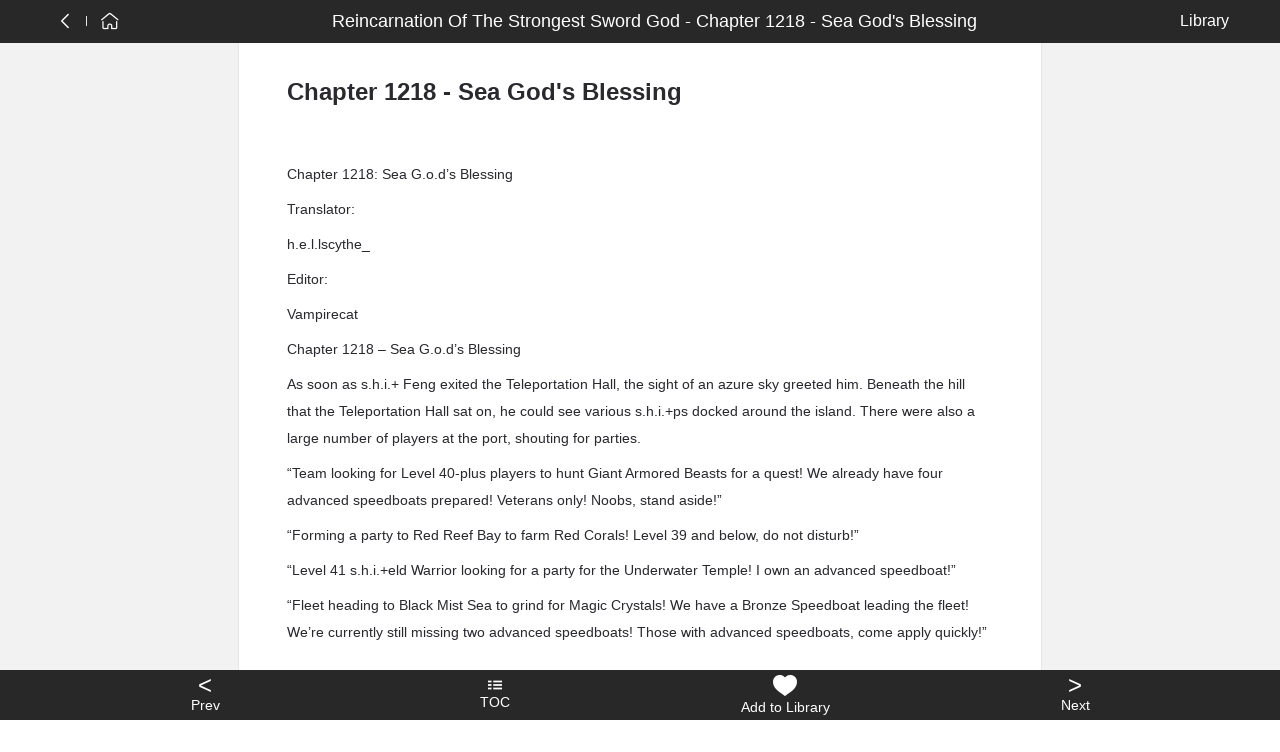

--- FILE ---
content_type: text/html; charset=utf-8
request_url: https://grapenovel.com/novel/chapter/reincarnationofthestrongestswordgod-tianyunlaomaoluckyoldcat/1218
body_size: 21871
content:
<!doctype html>
<html ⚡ data-n-head-ssr lang="en" amp data-n-head="%7B%22lang%22:%7B%22ssr%22:%22en%22%7D,%22amp%22:%7B%22ssr%22:true%7D%7D">
<head>
  <title>Chapter 1218 - Sea God&#x27;s Blessing Reincarnation Of The Strongest Sword God - 🍇GrapeNovel.com</title><meta data-n-head="ssr" charset="utf-8"><meta data-n-head="ssr" name="viewport" content="width=device-width, initial-scale=1"><meta data-n-head="ssr" name="format-detection" content="telephone=no"><meta data-n-head="ssr" data-hid="description" name="description" content=""><link data-n-head="ssr" rel="apple-touch-icon" sizes="180x180" href="/icon/apple-icon-180x180.png"><link data-n-head="ssr" rel="icon" type="image/x-icon" href="/icon/favicon.ico"><link data-n-head="ssr" rel="icon" type="image/png" sizes="16x16" href="/icon/favicon-16x16.png"><link data-n-head="ssr" rel="icon" type="image/png" sizes="32x32" href="/icon/favicon-32x32.png"><link data-n-head="ssr" rel="canonical" data-hid="canonical" href="https://www.grapenovel.com/novel/chapter/reincarnationofthestrongestswordgod-tianyunlaomaoluckyoldcat/1218"><style amp-custom data-n-head="ssr" type="text/css" data-hid="amp-custom">html{line-height:1.15;-webkit-text-size-adjust:100%}body{margin:0}main{display:block}h1{font-size:2em;margin:.67em 0}hr{box-sizing:content-box;height:0;overflow:visible}pre{font-family:monospace,monospace;font-size:1em}a{background-color:transparent}abbr[title]{border-bottom:none;text-decoration:underline;-webkit-text-decoration:underline dotted;text-decoration:underline dotted}b,strong{font-weight:bolder}code,kbd,samp{font-family:monospace,monospace;font-size:1em}small{font-size:80%}sub,sup{font-size:75%;line-height:0;position:relative;vertical-align:baseline}sub{bottom:-0.25em}sup{top:-0.5em}img{border-style:none}button,input,optgroup,select,textarea{font-family:inherit;font-size:100%;line-height:1.15;margin:0}button,input{overflow:visible}button,select{text-transform:none}button,[type=button],[type=reset],[type=submit]{-webkit-appearance:button}button::-moz-focus-inner,[type=button]::-moz-focus-inner,[type=reset]::-moz-focus-inner,[type=submit]::-moz-focus-inner{border-style:none;padding:0}button:-moz-focusring,[type=button]:-moz-focusring,[type=reset]:-moz-focusring,[type=submit]:-moz-focusring{outline:1px dotted ButtonText}fieldset{padding:.35em .75em .625em}legend{box-sizing:border-box;color:inherit;display:table;max-width:100%;padding:0;white-space:normal}progress{vertical-align:baseline}textarea{overflow:auto}[type=checkbox],[type=radio]{box-sizing:border-box;padding:0}[type=number]::-webkit-inner-spin-button,[type=number]::-webkit-outer-spin-button{height:auto}[type=search]{-webkit-appearance:textfield;outline-offset:-2px}[type=search]::-webkit-search-decoration{-webkit-appearance:none}::-webkit-file-upload-button{-webkit-appearance:button;font:inherit}details{display:block}summary{display:list-item}template{display:none}[hidden]{display:none}html{font-family:sans-serif}.hidden,[hidden]{display:none}.pure-img{max-width:100%;height:auto;display:block}.pure-g{letter-spacing:-0.31em;text-rendering:optimizespeed;font-family:FreeSans,Arimo,"Droid Sans",Helvetica,Arial,sans-serif;display:flex;flex-flow:row wrap;align-content:flex-start}@media all and (-ms-high-contrast: none),(-ms-high-contrast: active){table .pure-g{display:block}}.opera-only :-o-prefocus,.pure-g{word-spacing:-0.43em}.pure-u{display:inline-block;letter-spacing:normal;word-spacing:normal;vertical-align:top;text-rendering:auto}.pure-g [class*=pure-u]{font-family:sans-serif}.pure-u-1,.pure-u-1-1,.pure-u-1-2,.pure-u-1-3,.pure-u-2-3,.pure-u-1-4,.pure-u-3-4,.pure-u-1-5,.pure-u-2-5,.pure-u-3-5,.pure-u-4-5,.pure-u-5-5,.pure-u-1-6,.pure-u-5-6,.pure-u-1-8,.pure-u-3-8,.pure-u-5-8,.pure-u-7-8,.pure-u-1-12,.pure-u-5-12,.pure-u-7-12,.pure-u-11-12,.pure-u-1-24,.pure-u-2-24,.pure-u-3-24,.pure-u-4-24,.pure-u-5-24,.pure-u-6-24,.pure-u-7-24,.pure-u-8-24,.pure-u-9-24,.pure-u-10-24,.pure-u-11-24,.pure-u-12-24,.pure-u-13-24,.pure-u-14-24,.pure-u-15-24,.pure-u-16-24,.pure-u-17-24,.pure-u-18-24,.pure-u-19-24,.pure-u-20-24,.pure-u-21-24,.pure-u-22-24,.pure-u-23-24,.pure-u-24-24{display:inline-block;letter-spacing:normal;word-spacing:normal;vertical-align:top;text-rendering:auto}.pure-u-1-24{width:4.1667%}.pure-u-1-12,.pure-u-2-24{width:8.3333%}.pure-u-1-8,.pure-u-3-24{width:12.5%}.pure-u-1-6,.pure-u-4-24{width:16.6667%}.pure-u-1-5{width:20%}.pure-u-5-24{width:20.8333%}.pure-u-1-4,.pure-u-6-24{width:25%}.pure-u-7-24{width:29.1667%}.pure-u-1-3,.pure-u-8-24{width:33.3333%}.pure-u-3-8,.pure-u-9-24{width:37.5%}.pure-u-2-5{width:40%}.pure-u-5-12,.pure-u-10-24{width:41.6667%}.pure-u-11-24{width:45.8333%}.pure-u-1-2,.pure-u-12-24{width:50%}.pure-u-13-24{width:54.1667%}.pure-u-7-12,.pure-u-14-24{width:58.3333%}.pure-u-3-5{width:60%}.pure-u-5-8,.pure-u-15-24{width:62.5%}.pure-u-2-3,.pure-u-16-24{width:66.6667%}.pure-u-17-24{width:70.8333%}.pure-u-3-4,.pure-u-18-24{width:75%}.pure-u-19-24{width:79.1667%}.pure-u-4-5{width:80%}.pure-u-5-6,.pure-u-20-24{width:83.3333%}.pure-u-7-8,.pure-u-21-24{width:87.5%}.pure-u-11-12,.pure-u-22-24{width:91.6667%}.pure-u-23-24{width:95.8333%}.pure-u-1,.pure-u-1-1,.pure-u-5-5,.pure-u-24-24{width:100%}.pure-button{display:inline-block;line-height:normal;white-space:nowrap;vertical-align:middle;text-align:center;cursor:pointer;-webkit-user-drag:none;-webkit-user-select:none;-moz-user-select:none;-ms-user-select:none;user-select:none;box-sizing:border-box}.pure-button::-moz-focus-inner{padding:0;border:0}.pure-button-group{letter-spacing:-0.31em;text-rendering:optimizespeed}.opera-only :-o-prefocus,.pure-button-group{word-spacing:-0.43em}.pure-button-group .pure-button{letter-spacing:normal;word-spacing:normal;vertical-align:top;text-rendering:auto}.pure-button{font-family:inherit;font-size:100%;padding:.5em 1em;color:#444;color:rgba(0,0,0,.8);border:1px solid #999;border:none rgba(0,0,0,0);background-color:#e6e6e6;text-decoration:none;border-radius:2px}.pure-button-hover,.pure-button:hover,.pure-button:focus{background-image:linear-gradient(transparent, rgba(0, 0, 0, 0.05) 40%, rgba(0, 0, 0, 0.1))}.pure-button:focus{outline:0}.pure-button-active,.pure-button:active{box-shadow:0 0 0 1px rgba(0,0,0,.15) inset,0 0 6px rgba(0,0,0,.2) inset;border-color:#000}.pure-button[disabled],.pure-button-disabled,.pure-button-disabled:hover,.pure-button-disabled:focus,.pure-button-disabled:active{border:none;background-image:none;opacity:.4;cursor:not-allowed;box-shadow:none;pointer-events:none}.pure-button-hidden{display:none}.pure-button-primary,.pure-button-selected,a.pure-button-primary,a.pure-button-selected{background-color:#ffd706;color:#000}.pure-button-group .pure-button{margin:0;border-radius:0;border-right:1px solid #111;border-right:1px solid rgba(0,0,0,.2)}.pure-button-group .pure-button:first-child{border-top-left-radius:2px;border-bottom-left-radius:2px}.pure-button-group .pure-button:last-child{border-top-right-radius:2px;border-bottom-right-radius:2px;border-right:none}.pure-form input[type=text],.pure-form input[type=password],.pure-form input[type=email],.pure-form input[type=url],.pure-form input[type=date],.pure-form input[type=month],.pure-form input[type=time],.pure-form input[type=datetime],.pure-form input[type=datetime-local],.pure-form input[type=week],.pure-form input[type=number],.pure-form input[type=search],.pure-form input[type=tel],.pure-form input[type=color],.pure-form select,.pure-form textarea{padding:.5em .6em;display:inline-block;border:1px solid #ccc;box-shadow:inset 0 1px 3px #ddd;border-radius:4px;vertical-align:middle;box-sizing:border-box}.pure-form input:not([type]){padding:.5em .6em;display:inline-block;border:1px solid #ccc;box-shadow:inset 0 1px 3px #ddd;border-radius:4px;box-sizing:border-box}.pure-form input[type=color]{padding:.2em .5em}.pure-form input[type=text]:focus,.pure-form input[type=password]:focus,.pure-form input[type=email]:focus,.pure-form input[type=url]:focus,.pure-form input[type=date]:focus,.pure-form input[type=month]:focus,.pure-form input[type=time]:focus,.pure-form input[type=datetime]:focus,.pure-form input[type=datetime-local]:focus,.pure-form input[type=week]:focus,.pure-form input[type=number]:focus,.pure-form input[type=search]:focus,.pure-form input[type=tel]:focus,.pure-form input[type=color]:focus,.pure-form select:focus,.pure-form textarea:focus{outline:0;border-color:#129fea}.pure-form input:not([type]):focus{outline:0;border-color:#129fea}.pure-form input[type=file]:focus,.pure-form input[type=radio]:focus,.pure-form input[type=checkbox]:focus{outline:thin solid #129fea;outline:1px auto #129fea}.pure-form .pure-checkbox,.pure-form .pure-radio{margin:.5em 0;display:block}.pure-form input[type=text][disabled],.pure-form input[type=password][disabled],.pure-form input[type=email][disabled],.pure-form input[type=url][disabled],.pure-form input[type=date][disabled],.pure-form input[type=month][disabled],.pure-form input[type=time][disabled],.pure-form input[type=datetime][disabled],.pure-form input[type=datetime-local][disabled],.pure-form input[type=week][disabled],.pure-form input[type=number][disabled],.pure-form input[type=search][disabled],.pure-form input[type=tel][disabled],.pure-form input[type=color][disabled],.pure-form select[disabled],.pure-form textarea[disabled]{cursor:not-allowed;background-color:#eaeded;color:#cad2d3}.pure-form input:not([type])[disabled]{cursor:not-allowed;background-color:#eaeded;color:#cad2d3}.pure-form input[readonly],.pure-form select[readonly],.pure-form textarea[readonly]{background-color:#eee;color:#777;border-color:#ccc}.pure-form input:focus:invalid,.pure-form textarea:focus:invalid,.pure-form select:focus:invalid{color:#b94a48;border-color:#e9322d}.pure-form input[type=file]:focus:invalid:focus,.pure-form input[type=radio]:focus:invalid:focus,.pure-form input[type=checkbox]:focus:invalid:focus{outline-color:#e9322d}.pure-form select{height:2.25em;border:1px solid #ccc;background-color:#fff}.pure-form select[multiple]{height:auto}.pure-form label{margin:.5em 0 .2em}.pure-form fieldset{margin:0;padding:.35em 0 .75em;border:0}.pure-form legend{display:block;width:100%;padding:.3em 0;margin-bottom:.3em;color:#333;border-bottom:1px solid #e5e5e5}.pure-form-stacked input[type=text],.pure-form-stacked input[type=password],.pure-form-stacked input[type=email],.pure-form-stacked input[type=url],.pure-form-stacked input[type=date],.pure-form-stacked input[type=month],.pure-form-stacked input[type=time],.pure-form-stacked input[type=datetime],.pure-form-stacked input[type=datetime-local],.pure-form-stacked input[type=week],.pure-form-stacked input[type=number],.pure-form-stacked input[type=search],.pure-form-stacked input[type=tel],.pure-form-stacked input[type=color],.pure-form-stacked input[type=file],.pure-form-stacked select,.pure-form-stacked label,.pure-form-stacked textarea{display:block;margin:.25em 0}.pure-form-stacked input:not([type]){display:block;margin:.25em 0}.pure-form-aligned input,.pure-form-aligned textarea,.pure-form-aligned select,.pure-form-message-inline{display:inline-block;vertical-align:middle}.pure-form-aligned textarea{vertical-align:top}.pure-form-aligned .pure-control-group{margin-bottom:.5em}.pure-form-aligned .pure-control-group label{text-align:right;display:inline-block;vertical-align:middle;width:10em;margin:0 1em 0 0}.pure-form-aligned .pure-controls{margin:1.5em 0 0 11em}.pure-form input.pure-input-rounded,.pure-form .pure-input-rounded{border-radius:2em;padding:.5em 1em}.pure-form .pure-group fieldset{margin-bottom:10px}.pure-form .pure-group input,.pure-form .pure-group textarea{display:block;padding:10px;margin:0 0 -1px;border-radius:0;position:relative;top:-1px}.pure-form .pure-group input:focus,.pure-form .pure-group textarea:focus{z-index:3}.pure-form .pure-group input:first-child,.pure-form .pure-group textarea:first-child{top:1px;border-radius:4px 4px 0 0;margin:0}.pure-form .pure-group input:first-child:last-child,.pure-form .pure-group textarea:first-child:last-child{top:1px;border-radius:4px;margin:0}.pure-form .pure-group input:last-child,.pure-form .pure-group textarea:last-child{top:-2px;border-radius:0 0 4px 4px;margin:0}.pure-form .pure-group button{margin:.35em 0}.pure-form .pure-input-1{width:100%}.pure-form .pure-input-3-4{width:75%}.pure-form .pure-input-2-3{width:66%}.pure-form .pure-input-1-2{width:50%}.pure-form .pure-input-1-3{width:33%}.pure-form .pure-input-1-4{width:25%}.pure-form-message-inline{display:inline-block;padding-left:.3em;color:#666;vertical-align:middle;font-size:.875em}.pure-form-message{display:block;color:#666;font-size:.875em}@media only screen and (max-width: 480px){.pure-form input:not([type]),.pure-form input[type=text],.pure-form input[type=password],.pure-form input[type=email],.pure-form input[type=url],.pure-form input[type=date],.pure-form input[type=month],.pure-form input[type=time],.pure-form input[type=datetime],.pure-form input[type=datetime-local],.pure-form input[type=week],.pure-form input[type=number],.pure-form input[type=search],.pure-form input[type=tel],.pure-form input[type=color],.pure-form label{margin-bottom:.3em;display:block}.pure-group input:not([type]),.pure-group input[type=text],.pure-group input[type=password],.pure-group input[type=email],.pure-group input[type=url],.pure-group input[type=date],.pure-group input[type=month],.pure-group input[type=time],.pure-group input[type=datetime],.pure-group input[type=datetime-local],.pure-group input[type=week],.pure-group input[type=number],.pure-group input[type=search],.pure-group input[type=tel],.pure-group input[type=color]{margin-bottom:0}.pure-form-aligned .pure-control-group label{margin-bottom:.3em;text-align:left;display:block;width:100%}.pure-form-aligned .pure-controls{margin:1.5em 0 0 0}.pure-form-message-inline,.pure-form-message{display:block;font-size:.75em;padding:.2em 0 .8em}}.pure-menu{box-sizing:border-box}.pure-menu-fixed{position:fixed;left:0;top:0;z-index:3}.pure-menu-list,.pure-menu-item{position:relative}.pure-menu-list{list-style:none;margin:0;padding:0}.pure-menu-item{padding:0;margin:0;height:100%}.pure-menu-item+.pure-menu-item{margin-left:6px}.pure-menu-link,.pure-menu-heading{display:block;text-decoration:none;white-space:nowrap}.pure-menu-horizontal{width:100%;white-space:nowrap}.pure-menu-horizontal .pure-menu-list{display:inline-block}.pure-menu-horizontal .pure-menu-item,.pure-menu-horizontal .pure-menu-heading,.pure-menu-horizontal .pure-menu-separator{display:inline-block;vertical-align:middle}.pure-menu-item .pure-menu-item{display:block}.pure-menu-children{display:none;position:absolute;left:100%;top:0;margin:0;padding:0;z-index:3}.pure-menu-horizontal .pure-menu-children{left:0;top:auto;width:inherit}.pure-menu-allow-hover:hover>.pure-menu-children,.pure-menu-active>.pure-menu-children{display:block;position:absolute}.pure-menu-has-children>.pure-menu-link:after{padding-left:.5em;content:"▸";font-size:small}.pure-menu-horizontal .pure-menu-has-children>.pure-menu-link:after{content:"▾"}.pure-menu-scrollable{overflow-y:scroll;overflow-x:hidden}.pure-menu-scrollable .pure-menu-list{display:block}.pure-menu-horizontal.pure-menu-scrollable .pure-menu-list{display:inline-block}.pure-menu-horizontal.pure-menu-scrollable{white-space:nowrap;overflow-y:hidden;overflow-x:auto;-webkit-overflow-scrolling:touch;padding:.5em 0}.pure-menu-separator,.pure-menu-horizontal .pure-menu-children .pure-menu-separator{background-color:#ccc;height:1px;margin:.3em 0}.pure-menu-horizontal .pure-menu-separator{width:1px;height:1.3em;margin:0 .3em}.pure-menu-horizontal .pure-menu-children .pure-menu-separator{display:block;width:auto}.pure-menu-heading{text-transform:uppercase;color:#565d64}.pure-menu-link{color:#777}.pure-menu-children{background-color:#fff}.pure-menu-link,.pure-menu-disabled,.pure-menu-heading{padding:6px}.pure-menu-disabled{opacity:.5}.pure-menu-disabled .pure-menu-link:hover{background-color:transparent}.pure-menu-active>.pure-menu-link,.pure-menu-link:hover,.pure-menu-link:focus{background-color:#eee}.pure-menu-selected>.pure-menu-link,.pure-menu-selected>.pure-menu-link:visited{color:#000}.pure-table{border-collapse:collapse;border-spacing:0;empty-cells:show;border:1px solid #cbcbcb}.pure-table caption{color:#000;font:italic 85%/1 arial,sans-serif;padding:1em 0;text-align:center}.pure-table td,.pure-table th{border-left:1px solid #cbcbcb;border-width:0 0 0 1px;font-size:inherit;margin:0;overflow:visible;padding:.5em 1em}.pure-table thead{background-color:#e0e0e0;color:#000;text-align:left;vertical-align:bottom}.pure-table td{background-color:transparent}.pure-table-odd td{background-color:#f2f2f2}.pure-table-striped tr:nth-child(2n-1) td{background-color:#f2f2f2}.pure-table-bordered td{border-bottom:1px solid #cbcbcb}.pure-table-bordered tbody>tr:last-child>td{border-bottom-width:0}.pure-table-horizontal td,.pure-table-horizontal th{border-width:0 0 1px 0;border-bottom:1px solid #cbcbcb}.pure-table-horizontal tbody>tr:last-child>td{border-bottom-width:0}@media screen and (min-width: 35.5em){.pure-u-sm-1,.pure-u-sm-1-1,.pure-u-sm-1-2,.pure-u-sm-1-3,.pure-u-sm-2-3,.pure-u-sm-1-4,.pure-u-sm-3-4,.pure-u-sm-1-5,.pure-u-sm-2-5,.pure-u-sm-3-5,.pure-u-sm-4-5,.pure-u-sm-5-5,.pure-u-sm-1-6,.pure-u-sm-5-6,.pure-u-sm-1-8,.pure-u-sm-3-8,.pure-u-sm-5-8,.pure-u-sm-7-8,.pure-u-sm-1-12,.pure-u-sm-5-12,.pure-u-sm-7-12,.pure-u-sm-11-12,.pure-u-sm-1-24,.pure-u-sm-2-24,.pure-u-sm-3-24,.pure-u-sm-4-24,.pure-u-sm-5-24,.pure-u-sm-6-24,.pure-u-sm-7-24,.pure-u-sm-8-24,.pure-u-sm-9-24,.pure-u-sm-10-24,.pure-u-sm-11-24,.pure-u-sm-12-24,.pure-u-sm-13-24,.pure-u-sm-14-24,.pure-u-sm-15-24,.pure-u-sm-16-24,.pure-u-sm-17-24,.pure-u-sm-18-24,.pure-u-sm-19-24,.pure-u-sm-20-24,.pure-u-sm-21-24,.pure-u-sm-22-24,.pure-u-sm-23-24,.pure-u-sm-24-24{display:inline-block;zoom:1;letter-spacing:normal;word-spacing:normal;vertical-align:top;text-rendering:auto}.pure-u-sm-1-24{width:4.1667%}.pure-u-sm-1-12,.pure-u-sm-2-24{width:8.3333%}.pure-u-sm-1-8,.pure-u-sm-3-24{width:12.5%}.pure-u-sm-1-6,.pure-u-sm-4-24{width:16.6667%}.pure-u-sm-1-5{width:20%}.pure-u-sm-5-24{width:20.8333%}.pure-u-sm-1-4,.pure-u-sm-6-24{width:25%}.pure-u-sm-7-24{width:29.1667%}.pure-u-sm-1-3,.pure-u-sm-8-24{width:33.3333%}.pure-u-sm-3-8,.pure-u-sm-9-24{width:37.5%}.pure-u-sm-2-5{width:40%}.pure-u-sm-5-12,.pure-u-sm-10-24{width:41.6667%}.pure-u-sm-11-24{width:45.8333%}.pure-u-sm-1-2,.pure-u-sm-12-24{width:50%}.pure-u-sm-13-24{width:54.1667%}.pure-u-sm-7-12,.pure-u-sm-14-24{width:58.3333%}.pure-u-sm-3-5{width:60%}.pure-u-sm-5-8,.pure-u-sm-15-24{width:62.5%}.pure-u-sm-2-3,.pure-u-sm-16-24{width:66.6667%}.pure-u-sm-17-24{width:70.8333%}.pure-u-sm-3-4,.pure-u-sm-18-24{width:75%}.pure-u-sm-19-24{width:79.1667%}.pure-u-sm-4-5{width:80%}.pure-u-sm-5-6,.pure-u-sm-20-24{width:83.3333%}.pure-u-sm-7-8,.pure-u-sm-21-24{width:87.5%}.pure-u-sm-11-12,.pure-u-sm-22-24{width:91.6667%}.pure-u-sm-23-24{width:95.8333%}.pure-u-sm-1,.pure-u-sm-1-1,.pure-u-sm-5-5,.pure-u-sm-24-24{width:100%}}@media screen and (min-width: 48em){.pure-u-md-1,.pure-u-md-1-1,.pure-u-md-1-2,.pure-u-md-1-3,.pure-u-md-2-3,.pure-u-md-1-4,.pure-u-md-3-4,.pure-u-md-1-5,.pure-u-md-2-5,.pure-u-md-3-5,.pure-u-md-4-5,.pure-u-md-5-5,.pure-u-md-1-6,.pure-u-md-5-6,.pure-u-md-1-8,.pure-u-md-3-8,.pure-u-md-5-8,.pure-u-md-7-8,.pure-u-md-1-12,.pure-u-md-5-12,.pure-u-md-7-12,.pure-u-md-11-12,.pure-u-md-1-24,.pure-u-md-2-24,.pure-u-md-3-24,.pure-u-md-4-24,.pure-u-md-5-24,.pure-u-md-6-24,.pure-u-md-7-24,.pure-u-md-8-24,.pure-u-md-9-24,.pure-u-md-10-24,.pure-u-md-11-24,.pure-u-md-12-24,.pure-u-md-13-24,.pure-u-md-14-24,.pure-u-md-15-24,.pure-u-md-16-24,.pure-u-md-17-24,.pure-u-md-18-24,.pure-u-md-19-24,.pure-u-md-20-24,.pure-u-md-21-24,.pure-u-md-22-24,.pure-u-md-23-24,.pure-u-md-24-24{display:inline-block;zoom:1;letter-spacing:normal;word-spacing:normal;vertical-align:top;text-rendering:auto}.pure-u-md-1-24{width:4.1667%}.pure-u-md-1-12,.pure-u-md-2-24{width:8.3333%}.pure-u-md-1-8,.pure-u-md-3-24{width:12.5%}.pure-u-md-1-6,.pure-u-md-4-24{width:16.6667%}.pure-u-md-1-5{width:20%}.pure-u-md-5-24{width:20.8333%}.pure-u-md-1-4,.pure-u-md-6-24{width:25%}.pure-u-md-7-24{width:29.1667%}.pure-u-md-1-3,.pure-u-md-8-24{width:33.3333%}.pure-u-md-3-8,.pure-u-md-9-24{width:37.5%}.pure-u-md-2-5{width:40%}.pure-u-md-5-12,.pure-u-md-10-24{width:41.6667%}.pure-u-md-11-24{width:45.8333%}.pure-u-md-1-2,.pure-u-md-12-24{width:50%}.pure-u-md-13-24{width:54.1667%}.pure-u-md-7-12,.pure-u-md-14-24{width:58.3333%}.pure-u-md-3-5{width:60%}.pure-u-md-5-8,.pure-u-md-15-24{width:62.5%}.pure-u-md-2-3,.pure-u-md-16-24{width:66.6667%}.pure-u-md-17-24{width:70.8333%}.pure-u-md-3-4,.pure-u-md-18-24{width:75%}.pure-u-md-19-24{width:79.1667%}.pure-u-md-4-5{width:80%}.pure-u-md-5-6,.pure-u-md-20-24{width:83.3333%}.pure-u-md-7-8,.pure-u-md-21-24{width:87.5%}.pure-u-md-11-12,.pure-u-md-22-24{width:91.6667%}.pure-u-md-23-24{width:95.8333%}.pure-u-md-1,.pure-u-md-1-1,.pure-u-md-5-5,.pure-u-md-24-24{width:100%}}@media screen and (min-width: 64em){.pure-u-lg-1,.pure-u-lg-1-1,.pure-u-lg-1-2,.pure-u-lg-1-3,.pure-u-lg-2-3,.pure-u-lg-1-4,.pure-u-lg-3-4,.pure-u-lg-1-5,.pure-u-lg-2-5,.pure-u-lg-3-5,.pure-u-lg-4-5,.pure-u-lg-5-5,.pure-u-lg-1-6,.pure-u-lg-5-6,.pure-u-lg-1-8,.pure-u-lg-3-8,.pure-u-lg-5-8,.pure-u-lg-7-8,.pure-u-lg-1-12,.pure-u-lg-5-12,.pure-u-lg-7-12,.pure-u-lg-11-12,.pure-u-lg-1-24,.pure-u-lg-2-24,.pure-u-lg-3-24,.pure-u-lg-4-24,.pure-u-lg-5-24,.pure-u-lg-6-24,.pure-u-lg-7-24,.pure-u-lg-8-24,.pure-u-lg-9-24,.pure-u-lg-10-24,.pure-u-lg-11-24,.pure-u-lg-12-24,.pure-u-lg-13-24,.pure-u-lg-14-24,.pure-u-lg-15-24,.pure-u-lg-16-24,.pure-u-lg-17-24,.pure-u-lg-18-24,.pure-u-lg-19-24,.pure-u-lg-20-24,.pure-u-lg-21-24,.pure-u-lg-22-24,.pure-u-lg-23-24,.pure-u-lg-24-24{display:inline-block;zoom:1;letter-spacing:normal;word-spacing:normal;vertical-align:top;text-rendering:auto}.pure-u-lg-1-24{width:4.1667%}.pure-u-lg-1-12,.pure-u-lg-2-24{width:8.3333%}.pure-u-lg-1-8,.pure-u-lg-3-24{width:12.5%}.pure-u-lg-1-6,.pure-u-lg-4-24{width:16.6667%}.pure-u-lg-1-5{width:20%}.pure-u-lg-5-24{width:20.8333%}.pure-u-lg-1-4,.pure-u-lg-6-24{width:25%}.pure-u-lg-7-24{width:29.1667%}.pure-u-lg-1-3,.pure-u-lg-8-24{width:33.3333%}.pure-u-lg-3-8,.pure-u-lg-9-24{width:37.5%}.pure-u-lg-2-5{width:40%}.pure-u-lg-5-12,.pure-u-lg-10-24{width:41.6667%}.pure-u-lg-11-24{width:45.8333%}.pure-u-lg-1-2,.pure-u-lg-12-24{width:50%}.pure-u-lg-13-24{width:54.1667%}.pure-u-lg-7-12,.pure-u-lg-14-24{width:58.3333%}.pure-u-lg-3-5{width:60%}.pure-u-lg-5-8,.pure-u-lg-15-24{width:62.5%}.pure-u-lg-2-3,.pure-u-lg-16-24{width:66.6667%}.pure-u-lg-17-24{width:70.8333%}.pure-u-lg-3-4,.pure-u-lg-18-24{width:75%}.pure-u-lg-19-24{width:79.1667%}.pure-u-lg-4-5{width:80%}.pure-u-lg-5-6,.pure-u-lg-20-24{width:83.3333%}.pure-u-lg-7-8,.pure-u-lg-21-24{width:87.5%}.pure-u-lg-11-12,.pure-u-lg-22-24{width:91.6667%}.pure-u-lg-23-24{width:95.8333%}.pure-u-lg-1,.pure-u-lg-1-1,.pure-u-lg-5-5,.pure-u-lg-24-24{width:100%}}@media screen and (min-width: 80em){.pure-u-xl-1,.pure-u-xl-1-1,.pure-u-xl-1-2,.pure-u-xl-1-3,.pure-u-xl-2-3,.pure-u-xl-1-4,.pure-u-xl-3-4,.pure-u-xl-1-5,.pure-u-xl-2-5,.pure-u-xl-3-5,.pure-u-xl-4-5,.pure-u-xl-5-5,.pure-u-xl-1-6,.pure-u-xl-5-6,.pure-u-xl-1-8,.pure-u-xl-3-8,.pure-u-xl-5-8,.pure-u-xl-7-8,.pure-u-xl-1-12,.pure-u-xl-5-12,.pure-u-xl-7-12,.pure-u-xl-11-12,.pure-u-xl-1-24,.pure-u-xl-2-24,.pure-u-xl-3-24,.pure-u-xl-4-24,.pure-u-xl-5-24,.pure-u-xl-6-24,.pure-u-xl-7-24,.pure-u-xl-8-24,.pure-u-xl-9-24,.pure-u-xl-10-24,.pure-u-xl-11-24,.pure-u-xl-12-24,.pure-u-xl-13-24,.pure-u-xl-14-24,.pure-u-xl-15-24,.pure-u-xl-16-24,.pure-u-xl-17-24,.pure-u-xl-18-24,.pure-u-xl-19-24,.pure-u-xl-20-24,.pure-u-xl-21-24,.pure-u-xl-22-24,.pure-u-xl-23-24,.pure-u-xl-24-24{display:inline-block;zoom:1;letter-spacing:normal;word-spacing:normal;vertical-align:top;text-rendering:auto}.pure-u-xl-1-24{width:4.1667%}.pure-u-xl-1-12,.pure-u-xl-2-24{width:8.3333%}.pure-u-xl-1-8,.pure-u-xl-3-24{width:12.5%}.pure-u-xl-1-6,.pure-u-xl-4-24{width:16.6667%}.pure-u-xl-1-5{width:20%}.pure-u-xl-5-24{width:20.8333%}.pure-u-xl-1-4,.pure-u-xl-6-24{width:25%}.pure-u-xl-7-24{width:29.1667%}.pure-u-xl-1-3,.pure-u-xl-8-24{width:33.3333%}.pure-u-xl-3-8,.pure-u-xl-9-24{width:37.5%}.pure-u-xl-2-5{width:40%}.pure-u-xl-5-12,.pure-u-xl-10-24{width:41.6667%}.pure-u-xl-11-24{width:45.8333%}.pure-u-xl-1-2,.pure-u-xl-12-24{width:50%}.pure-u-xl-13-24{width:54.1667%}.pure-u-xl-7-12,.pure-u-xl-14-24{width:58.3333%}.pure-u-xl-3-5{width:60%}.pure-u-xl-5-8,.pure-u-xl-15-24{width:62.5%}.pure-u-xl-2-3,.pure-u-xl-16-24{width:66.6667%}.pure-u-xl-17-24{width:70.8333%}.pure-u-xl-3-4,.pure-u-xl-18-24{width:75%}.pure-u-xl-19-24{width:79.1667%}.pure-u-xl-4-5{width:80%}.pure-u-xl-5-6,.pure-u-xl-20-24{width:83.3333%}.pure-u-xl-7-8,.pure-u-xl-21-24{width:87.5%}.pure-u-xl-11-12,.pure-u-xl-22-24{width:91.6667%}.pure-u-xl-23-24{width:95.8333%}.pure-u-xl-1,.pure-u-xl-1-1,.pure-u-xl-5-5,.pure-u-xl-24-24{width:100%}}@media screen and (max-width: 567px){.pure-visible-sm:not(.pure-visible-xs){display:none}.pure-visible-md:not(.pure-visible-xs){display:none}.pure-visible-lg:not(.pure-visible-xs){display:none}.pure-visible-xl:not(.pure-visible-xs){display:none}.pure-hidden-xs{display:none}}@media screen and (min-width: 568px)and (max-width: 767px){.pure-visible-xs:not(.pure-visible-sm){display:none}.pure-visible-md:not(.pure-visible-sm){display:none}.pure-visible-lg:not(.pure-visible-sm){display:none}.pure-visible-xl:not(.pure-visible-sm){display:none}.pure-hidden-sm{display:none}}@media screen and (min-width: 768px)and (max-width: 1023px){.pure-visible-xs:not(.pure-visible-md){display:none}.pure-visible-sm:not(.pure-visible-md){display:none}.pure-visible-lg:not(.pure-visible-md){display:none}.pure-visible-xl:not(.pure-visible-md){display:none}.pure-hidden-md{display:none}}@media screen and (min-width: 1024px)and (max-width: 1279px){.pure-visible-xs:not(.pure-visible-lg){display:none}.pure-visible-sm:not(.pure-visible-lg){display:none}.pure-visible-md:not(.pure-visible-lg){display:none}.pure-visible-xl:not(.pure-visible-lg){display:none}.pure-hidden-lg{display:none}}@media screen and (min-width: 1280px){.pure-visible-xs:not(.pure-visible-xl){display:none}.pure-visible-sm:not(.pure-visible-xl){display:none}.pure-visible-md:not(.pure-visible-xl){display:none}.pure-visible-lg:not(.pure-visible-xl){display:none}.pure-hidden-xl{display:none}}.g_mod_login._loading iframe{visibility:hidden}.g_mod_login._loading .g_loading{display:block;position:absolute;top:50%;left:50%;margin:-16px 0 0 -16px}.g_mod_login .g_mod{padding:0;height:600px;width:440px}body{position:relative}body,dd,dl,fieldset,form,h1,h2,h3,h4,h5,h6,legend,ol,p,ul{margin:0;padding:0}em,i,small,strong{font-weight:400}h1,h2,h3,h4,h5,h6,small{font-size:100%}button,input,select,textarea{margin:0}address,cite,em,i{font-style:normal}ol,ul{list-style:none}a{text-decoration:none;color:#5c2d4b}a._disabled{opacity:.4;pointer-events:none;cursor:not-allowed}a,button,label{cursor:pointer}a:hover{text-decoration:underline}table{border-spacing:0;border-collapse:collapse}fieldset,img{border:0}button,html,input,select,textarea{font-family:Nunito Sans,SF Pro Text,SF Pro Icons,Roboto,Helvetica Neue,Helvetica,Arial,sans-serif;font-size:14px;color:rgba(18,18,23,.9);line-height:20px;-webkit-font-smoothing:antialiased;-moz-font-smoothing:antialiased}textarea{overflow:auto;vertical-align:top;outline:none;line-height:1.8;resize:none}button,input,select,textarea{box-sizing:border-box}button{text-align:center}input,textarea{outline:0 none}button,input{border:0}input::-moz-focus-inner{border:none;padding:0}input::-ms-clear{display:none}input:-ms-input-placeholder,textarea:-ms-input-placeholder{color:#ccc}input::-webkit-input-placeholder,textarea::-webkit-input-placeholder{color:#ccc}img{font-size:0;display:inline-block}body,html{height:100%}pre{white-space:pre-wrap}p,pre{word-wrap:break-word}th{font-weight:400;text-align:left}hr{margin:0;border:0;height:0}svg{vertical-align:middle;display:inline-block;stroke-width:0;stroke:currentColor;pointer-events:none}svg,symbol path{fill:currentColor}svg:not([width]){width:1em;height:1em}svg:not(_self_color) path[fill]{fill:currentColor;fill-opacity:1}svg:not(_self_color) path[stroke]{stroke:currentColor;stroke-opacity:1}.i,i{display:inline-block;vertical-align:middle;background-repeat:no-repeat;text-align:center}.i:hover,i:hover{text-decoration:none}.aic{align-items:center}.aife{align-items:flex-end}.aifs{align-items:flex-start}.b0{bottom:0}.bct{background-color:transparent}.bn{border:none}.br0{border-radius:0}.br100\%{border-radius:100%}.bsbb{box-sizing:border-box}.bc_fff{background-color:#fff}.bc_000{background-color:#000}.c_000{color:#000}.c_fff{color:#fff}.cb{clear:both}.cp{cursor:pointer}.db{display:block}.df{display:flex}.di{display:inline}.dib{display:inline-block}.dif{display:inline-flex}.dn{display:none}.dt{display:table}.dtc{display:table-cell}.f1{flex:1;min-width:0}.fa{flex:auto}.fdc{flex-direction:column}.fdr{flex-direction:row}.fi{font:inherit}.fl{float:left}.fr{float:right}.fs0{font-size:0}.fs1{flex-shrink:1}.fsi{font-style:italic}.fsn{font-style:normal}.fvsc{font-variant:small-caps;text-transform:lowercase}.fw100{font-weight:100}.fw200{font-weight:200}.fw300{font-weight:300}.fw400{font-weight:400}.fw700{font-weight:700}.fw800{font-weight:800}.fw900{font-weight:900}.fwn{font-weight:400}.fww{flex-wrap:wrap}.h100\%{height:100%}.jcc{justify-content:center}.jcfe{justify-content:flex-end}.jcsa{justify-content:space-around}.jcsb{justify-content:space-between}.l0{left:0}.l100\%{left:100%}.l50\%{left:50%}.lh1{line-height:1}.lh1\.2{line-height:1.2}.lh1\.5{line-height:1.5}.lh1\.8{line-height:1.8}.lsn{list-style:none}.m0{margin:0}.mla{margin-left:auto}.mra{margin-right:auto}.mta{margin-top:auto}.mba{margin-bottom:auto}.o0{opacity:0}.oa{overflow:auto;-webkit-overflow-scrolling:touch}.oh{overflow:hidden}.p0{padding:0}.pa{position:absolute}.pen{pointer-events:none}.pf{position:fixed}.pr{position:relative}.pt100\%{padding-top:100%}.r0{right:0}.r100\%{right:100%}.t0{top:0}.t100\%{top:100%}.t50\%{top:50%}.mw100\%{max-width:100%}.tac{text-align:center}.taj{text-align:justify}.tal{text-align:left}.tar{text-align:right}.tdn{text-decoration:none}.tdu{text-decoration:underline}.tlf{table-layout:fixed}.ttc{text-transform:capitalize}.ttl{text-transform:lowercase}.ttn{text-transform:none}.ttu{text-transform:uppercase}.usn{-webkit-user-select:none;-moz-user-select:none;-ms-user-select:none;user-select:none}.vam{vertical-align:middle}.vat{vertical-align:top}.vh{visibility:hidden}.w100\%{width:100%}.wan{-webkit-appearance:none}.wsn{white-space:nowrap}.wwbw{word-wrap:break-word;word-break:break-all}.zi1{z-index:1}.mt2{margin-top:2px}.mt4{margin-top:4px}.mt-4{margin-top:-4px}.mt8{margin-top:8px}.mt-8{margin-top:-8px}.mt10{margin-top:10px}.mt12{margin-top:12px}.mt-12{margin-top:-12px}.mt16{margin-top:16px}.mt-16{margin-top:-16px}.mt20{margin-top:20px}.mt24{margin-top:24px}.mt32{margin-top:32px}.mt40{margin-top:40px}.mt48{margin-top:48px}.mr2{margin-right:2px}.mr4{margin-right:4px}.mr-4{margin-right:-4px}.mr8{margin-right:8px}.mr-8{margin-right:-8px}.mr10{margin-right:10px}.mr12{margin-right:12px}.mr-12{margin-right:-12px}.mr16{margin-right:16px}.mr-16{margin-right:-16px}.mr20{margin-right:20px}.mr24{margin-right:24px}.mr32{margin-right:32px}.mr40{margin-right:40px}.mr48{margin-right:48px}.mb2{margin-bottom:2px}.mb4{margin-bottom:4px}.mb-4{margin-bottom:-4px}.mb8{margin-bottom:8px}.mb-8{margin-bottom:-8px}.mb10{margin-bottom:10px}.mb12{margin-bottom:12px}.mb-12{margin-bottom:-12px}.mb16{margin-bottom:16px}.mb-16{margin-bottom:-16px}.mb20{margin-bottom:20px}.mb24{margin-bottom:24px}.mb32{margin-bottom:32px}.mb40{margin-bottom:40px}.mb48{margin-bottom:48px}.ml2{margin-left:2px}.ml4{margin-left:4px}.ml-4{margin-left:-4px}.ml8{margin-left:8px}.ml-8{margin-left:-8px}.ml10{margin-left:10px}.ml12{margin-left:12px}.ml-12{margin-left:-12px}.ml16{margin-left:16px}.ml-16{margin-left:-16px}.ml20{margin-left:20px}.ml24{margin-left:24px}.ml32{margin-left:32px}.ml40{margin-left:40px}.ml48{margin-left:48px}.pt2{padding-top:2px}.pt4{padding-top:4px}.pt8{padding-top:8px}.pt12{padding-top:12px}.pt16{padding-top:16px}.pt20{padding-top:20px}.pt24{padding-top:24px}.pt32{padding-top:32px}.pt40{padding-top:40px}.pr2{padding-right:2px}.pr4{padding-right:4px}.pr8{padding-right:8px}.pr12{padding-right:12px}.pr16{padding-right:16px}.pr20{padding-right:20px}.pr24{padding-right:24px}.pr32{padding-right:32px}.pr40{padding-right:40px}.pb2{padding-bottom:2px}.pb4{padding-bottom:4px}.pb8{padding-bottom:8px}.pb12{padding-bottom:12px}.pb16{padding-bottom:16px}.pb20{padding-bottom:20px}.pb24{padding-bottom:24px}.pb32{padding-bottom:32px}.pb40{padding-bottom:40px}.pl2{padding-left:2px}.pl4{padding-left:4px}.pl8{padding-left:8px}.pl12{padding-left:12px}.pl16{padding-left:16px}.pl20{padding-left:20px}.pl24{padding-left:24px}.pl32{padding-left:32px}.pl40{padding-left:40px}.fw500{font-weight:500}.fw600{font-weight:600}.fs12{font-size:12px}.fs14{font-size:14px}.fs16{font-size:16px}.fs18{font-size:18px}.fs20{font-size:20px}.fs22{font-size:22px}.fs24{font-size:24px}.fs32{font-size:32px}.fs36{font-size:36px}.fs40{font-size:40px}.lh16{line-height:16px}.lh20{line-height:20px}.lh24{line-height:24px}.lh28{line-height:28px}.lh32{line-height:32px}.lh40{line-height:40px}.lh48{line-height:48px}.br2{border-radius:2px}.br4{border-radius:4px}.br8{border-radius:8px}.br12{border-radius:12px}.br16{border-radius:16px}.br24{border-radius:24px}.br28{border-radius:28px}.br32{border-radius:32px}.br40{border-radius:40px}.h8{height:8px}.h16{height:16px}.h20{height:20px}.h24{height:24px}.h28{height:28px}.h32{height:32px}.h40{height:40px}.w8{width:8px}.w16{width:16px}.w20{width:20px}.w24{width:24px}.w28{width:28px}.w32{width:32px}.w40{width:40px}.w50\%{width:50%}.tty50\%{transform:translateY(-50%)}.tt50\%{transform:translate(-50%, -50%)}.btlr4{border-top-left-radius:4px}.bbrr2{border-bottom-right-radius:2px}.ls0\.1{letter-spacing:.1px}.ls0\.15{letter-spacing:.15px}.ls0\.2{letter-spacing:.2px}.ls0\.5{letter-spacing:.5px}.ls1{letter-spacing:1px}.ls1\.25{letter-spacing:1.25px}.tdu\:h:hover{cursor:pointer;text-decoration:underline}.mw160{min-width:160px}.td200{transition-duration:.2s}.td500{transition-duration:.5s}.td300{transition-duration:.3s}.c_l{color:rgba(18,18,23,.9)}.c_l_d{color:rgba(255,255,255,.9)}.c_m_d{color:rgba(255,255,255,.6)}.c_m{color:rgba(18,18,23,.6)}.c_s{color:#83848f}.c_xs{color:rgba(18,18,23,.24)}.c_xs_d{color:rgba(255,255,255,.24)}.c_primary{color:#5c2d4b}.c_warning{color:#ff8d29}.c_warning_gradient{color:#efd3a5}@supports(-webkit-text-fill-color: transparent) or (text-fill-color: transparent){.c_warning_gradient{background-image:-webkit-gradient(linear, 0 0, 0 bottom, from(#efd3a5), to(#daa88c));-webkit-background-clip:text;-webkit-text-fill-color:transparent}}.c_success{color:#39cca0}.c_danger{color:#eb1551}.bct{background:transparent}.bc_default{background-color:rgba(18,18,23,.12)}.bc_light_default{background-color:#f6f7fc}.bc_surface_lighter{background-color:#eeeff9}.bc_primary{background-color:#5c2d4b}.bc_secondary{background-color:#d0deff}.bc_danger{background-color:#eb1551}.bc_tertiary_ligher{background-color:#ffecca}.bc_overlay{background-color:rgba(18,18,23,.8)}.bs_drop{box-shadow:2px 4px 20px rgba(0,0,0,.08)}.ov{overflow:visible}.ff_base{font-family:Nunito Sans,SF Pro Text,SF Pro Icons,Roboto,Helvetica Neue,Helvetica,Arial,sans-serif}.ff_number{font-family:ynumber;font-weight:400}.ells{display:-webkit-box;overflow:hidden;word-wrap:break-word;-webkit-box-orient:vertical}.ells._2{-webkit-line-clamp:2}.ells._1{-webkit-line-clamp:1}.ells._2.lh16{max-height:32px}.ells._2.lh24{max-height:48px}.ells._2.lh20{max-height:40px}.ells._2.lh28{max-height:56px}.ells._6.lh20{max-height:120px}.ells._3{-webkit-line-clamp:3}.ells._6{-webkit-line-clamp:6}.ells._7{-webkit-line-clamp:7}.ells._3.lh16{max-height:48px}.clearfix:after{display:table;content:"";clear:both}.ell{white-space:nowrap;overflow:hidden;text-overflow:ellipsis}.cell{display:table-cell;width:2000px}.hide{position:absolute;clip:rect(0 0 0 0)}.hidden{display:none}[class^=img_]{display:inline-block;background-size:contain;background-position:50% 50%;background-repeat:no-repeat}.g_row{margin-left:auto;margin-right:auto;max-width:1116px}.g_row:after{display:table;content:"";clear:both}.g_col{float:left;margin-left:14px;margin-right:14px}.g_col._2{width:140px}.g_col._3{width:224px}.g_col._4{width:308px}.g_col._5{width:392px}.g_col._6{width:476px}.g_col._7{width:560px}.g_col._8{width:644px}.g_col._9{width:728px}.g_col._10{width:812px}.g_row._5 .g_col._1{width:173px}.g_row._9{width:1000px}.g_row.auto{width:100%}.g_row._9 .g_col._1{width:91px;margin-left:10px;margin-right:10px}.bt{text-align:center;display:inline-block;vertical-align:middle;color:#fff;border:1px solid transparent;background-color:#5c2d4b;background-image:linear-gradient(90deg, #5c2d4b, rgba(92, 45, 75, 0.65));background-position:50% 50%;background-repeat:no-repeat;padding:12px 24px;height:48px;transition:.3s;font-size:14px;font-family:Nunito Sans,SF Pro Text,SF Pro Icons,Roboto,Helvetica Neue,Helvetica,Arial,sans-serif;font-weight:600;line-height:24px;white-space:nowrap;text-transform:uppercase;box-sizing:border-box;-webkit-user-select:none;-moz-user-select:none;-ms-user-select:none;user-select:none;border-radius:100px;background-clip:padding-box}.bt ._badge{position:absolute;top:0;transform:translateY(-50%);right:-8px;background-color:#eb1551;color:#fff;border-radius:12px;height:14px;line-height:14px;padding:0 4px;font-size:12px;border:1px solid #fff;text-transform:none}.bt ._badge:empty{width:8px;height:8px;padding:0}.bt:hover{text-decoration:none;box-shadow:0 4px 8px rgba(24,62,208,.13)}.bt._link:hover{box-shadow:none}.bt._ondark:hover{box-shadow:none;opacity:.8}.bt:active{transform:scale(0.98)}.bt[disabled],:disabled,button:disabled+label{cursor:not-allowed;pointer-events:none;opacity:.6}.bt._secondary{background:rgba(92,45,75,.2);color:#5c2d4b}.bt._gray{background:#eeeff9;color:rgba(18,18,23,.9)}.bt._gray:hover{background:#dbddf2;box-shadow:none}.bt svg+span{vertical-align:middle;margin-left:4px}.bt_box{font-size:0}.bt_box .bt+.bt{margin-left:16px}.bt._warning{background:#ff8d29 linear-gradient(90deg, #ff8d29, #e34c01);background-clip:padding-box}.bt._warning:hover{box-shadow:0 4px 8px rgba(255,148,54,.41)}.bt._2row{padding-top:4px;padding-bottom:4px}.bt._2row strong{display:block}.bt._2row small{font-size:12px;line-height:16px;display:block;color:#c2d0ff}.bt._2row._secondary small{color:#769cff}.bt._warning._2row small{color:#ffddc2}.bt._ghost{background:transparent;border:1px solid #5c2d4b;color:#5c2d4b}.bt._ghost:hover{box-shadow:none;background-color:rgba(208,222,255,.3)}.bt._block{display:block;margin-left:auto;margin-right:auto}.bt._block+.bt._block{margin-left:0}button.bt._block{width:100%;padding-left:0;padding-right:0}.bt._l{padding:.75em 3em;height:46px}.bt._m{padding:8px 16px;height:40px;min-width:auto}.bt._square{width:48px;padding-left:0;padding-right:0;min-width:auto}.bt._m._square{width:40px}.bt._s{padding:0 16px;height:32px;font-size:12px;line-height:30px;letter-spacing:1.25px}.bt._s._square{padding:0;width:32px;line-height:30px}.bt._xs{padding:3px 12px 5px;height:24px;font-size:12px;line-height:16px;letter-spacing:1px}.bt._loading{overflow:hidden;pointer-events:none;position:relative;opacity:.5;-webkit-animation:hide-text 1s ease infinite;animation:hide-text 1s ease infinite}.bt._loading:after,.bt._loading:before{height:0;width:0;border:5px solid;background:#fff;border-radius:100%;position:absolute;content:"";top:50%;margin-top:-6px;-webkit-animation:ball-pulse 1s ease infinite;animation:ball-pulse 1s ease infinite}.bt._loading:after{left:50%;margin-left:4px}.bt._loading:before{right:50%;margin-right:4px;-webkit-animation-delay:-0.1s;animation-delay:-0.1s}.bt._loading._link:after,.bt._loading._link:before{background:#5c2d4b}.bt_cap{border-radius:80px}.bt_yellow{background:#ffad04;border-color:#ffad04}.bt_yellow:hover{box-shadow:none}.bt_orange{background:#ff7000;border-color:#ff7000}.bt_orange:hover{box-shadow:none}.bt._success{opacity:.5;pointer-events:none;color:transparent;position:relative}.bt._success>*{visibility:hidden}.bt._success:after,.bt._success:before{position:absolute;border:0;top:50%;content:"";transition:.2s;-webkit-animation:none;animation:none;border-radius:0;height:3px;background-color:#fff;opacity:1}.bt._success:before{left:50%;margin-top:0;margin-left:-10px;width:10px;transform:rotate(45deg)}.bt._success:after{left:50%;width:20px;margin-left:-6px;margin-top:-3px;transform:rotate(-45deg)}.bt._link{min-width:auto;color:#5c2d4b;background:none;border-color:transparent}.bt._white{background:#fff}.bt._white._warning{color:#ff8d29}.bt._white:hover{box-shadow:0 4px 8px rgba(255,255,255,.1)}.bt._white._loading:after,.bt._white._loading:before{background:#ff8d29}.bt.fs0{font-size:0}@-webkit-keyframes ball-triangle-path-ball-1{17%,50%,83%{opacity:.25}0%,to{opacity:1;transform:translateY(24px)}33%{opacity:1;transform:translate(12px)}66%{opacity:1;transform:translate(24px, 24px)}}@keyframes ball-triangle-path-ball-1{17%,50%,83%{opacity:.25}0%,to{opacity:1;transform:translateY(24px)}33%{opacity:1;transform:translate(12px)}66%{opacity:1;transform:translate(24px, 24px)}}@-webkit-keyframes ball-triangle-path-ball-2{17%,50%,83%{opacity:.25}0%,to{opacity:1;transform:translate(12px)}33%{opacity:1;transform:translate(24px, 24px)}66%{opacity:1;transform:translateY(24px)}}@keyframes ball-triangle-path-ball-2{17%,50%,83%{opacity:.25}0%,to{opacity:1;transform:translate(12px)}33%{opacity:1;transform:translate(24px, 24px)}66%{opacity:1;transform:translateY(24px)}}@-webkit-keyframes ball-triangle-path-ball-3{17%,50%,83%{opacity:.25}0%,to{opacity:1;transform:translate(24px, 24px)}33%{opacity:1;transform:translateY(24px)}66%{opacity:1;transform:translate(12px)}}@keyframes ball-triangle-path-ball-3{17%,50%,83%{opacity:.25}0%,to{opacity:1;transform:translate(24px, 24px)}33%{opacity:1;transform:translateY(24px)}66%{opacity:1;transform:translate(12px)}}@-webkit-keyframes hide-text{0%,to{color:transparent}}@keyframes hide-text{0%,to{color:transparent}}@-webkit-keyframes ball-pulse{0%,60%,to{opacity:1;transform:scale(1)}30%{opacity:.1;transform:scale(0.01)}}@keyframes ball-pulse{0%,60%,to{opacity:1;transform:scale(1)}30%{opacity:.1;transform:scale(0.01)}}.g_loading_it{position:relative;opacity:.5;-webkit-animation:hide-text 1s ease infinite;animation:hide-text 1s ease infinite}.g_loading_it *{opacity:.8}.g_loading_it:after,.g_loading_it:before{height:10px;width:10px;background:rgba(0,0,0,.6);border-radius:100%;position:absolute;content:"";top:5%;left:50%;margin-top:-5px;-webkit-animation:ball-pulse 1s ease infinite;animation:ball-pulse 1s ease infinite}.g_loading_it:after{margin-left:-14px}.g_loading_it:before{margin-left:5px;-webkit-animation-delay:-0.1s;animation-delay:-0.1s}.g_loading{display:none;margin:30px auto;position:relative;height:32px;width:32px}.g_loading:after,.g_loading:before{content:""}.g_loading:after,.g_loading:before,.g_loading i{height:10px;width:10px;border-radius:100%;position:absolute;top:0;left:0;background-color:rgba(0,0,0,.3)}.g_loading:after{transform:translateY(24px);-webkit-animation:ball-triangle-path-ball-1 2s ease-in-out infinite;animation:ball-triangle-path-ball-1 2s ease-in-out infinite}.g_loading i{transform:translate(12px);-webkit-animation:ball-triangle-path-ball-2 2s ease-in-out infinite;animation:ball-triangle-path-ball-2 2s ease-in-out infinite}.g_loading:before{transform:translate(24px, 24px);-webkit-animation:ball-triangle-path-ball-3 2s ease-in-out infinite;animation:ball-triangle-path-ball-3 2s ease-in-out infinite}.g_loading._loading,.g_loading._on{display:block}.g_loading._auto{position:absolute;top:40%;left:50%;margin:0 0 0 -16px;z-index:100}.g_loading_box{position:relative}.g_loading_box._loading>*{opacity:.5}.g_loading_box._loading>.g_loading{opacity:1;display:block}.g_load_zone{height:100px;position:relative}.g_load_zone._loading .g_loading{display:block}.g_star{display:inline-block;vertical-align:-3px;line-height:1;white-space:nowrap;color:#ddd;overflow:hidden}.g_star i,.g_star svg{float:left}.g_star ._on{color:#ff8d29}.g_star ._half{fill:url(#starHalf)}.g_star_edit{cursor:pointer;position:relative}.g_star_edit svg{margin-right:-0.5px;transition:color .3s}.g_star_edit input{position:absolute;opacity:0;height:1em;width:1em;margin:0;padding:0;cursor:pointer;font-size:1em}.g_star_edit ._1{right:100%;pointer-events:none}.g_star_edit input+i{color:#ff8d29}.g_star_edit input:checked+i~i,.g_star_edit input:first-child:checked~i{color:#ddd}.g_star_edit input[value="0"]{left:-1em}.g_star_edit input[value="1"]{left:0}.g_star_edit input[value="2"]{left:1em}.g_star_edit input[value="3"]{left:2em}.g_star_edit input[value="4"]{left:3em}.g_star_edit input[value="5"]{left:4em}.g_star_num{display:inline-block;vertical-align:middle}.g_star_num small{text-overflow:ellipsis;white-space:nowrap;max-width:10em;margin-left:4px;line-height:16px;color:rgba(18,18,23,.9);font-size:14px}.g_lv,.g_star_num small{overflow:hidden;display:inline-block;vertical-align:middle;position:relative}.g_lv{width:16px;height:16px;text-align:center;color:#fff;font-weight:700;-webkit-user-select:none;-moz-user-select:none;-ms-user-select:none;user-select:none;background-image:url(//www.yueimg.com/en/images/level2x.e7280cac.png);background-repeat:no-repeat;background-position:0 0;background-size:100% auto}.g_lv._lg{transform:scale(1.5)}.g_lv{text-indent:-200px}.g_lv._1{background-position:0 0}.g_lv._2{background-position:0 -16px}.g_lv._3{background-position:0 -32px}.g_lv._4{background-position:0 -48px}.g_lv._5{background-position:0 -64px}.g_lv._6{background-position:0 -80px}.g_lv._7{background-position:0 -96px}.g_lv._8{background-position:0 -112px}.g_lv._9{background-position:0 -128px}.g_lv._10{background-position:0 -144px}.g_lv._11{background-position:0 -160px}.g_lv._12{background-position:0 -176px}.g_lv._13{background-position:0 -192px}.g_lv._14{background-position:0 -208px}.g_lv._15{background-position:0 -224px}.g_lv._ultra{background-position:0 -240px}.g_lv span{display:none}.g_dropdown{position:relative;-webkit-user-select:none;-moz-user-select:none;-ms-user-select:none;user-select:none;transition:.3s}.g_drop_hd{cursor:pointer}.g_drop_bd{transition:.2s ease-out;padding:8px 0;background-color:#fff;z-index:100;border-radius:12px;box-shadow:0 8px 20px rgba(0,0,0,.2)}.g_dropdown .g_drop_bd{opacity:0;visibility:hidden;top:100%;margin-top:8px;left:0;transform:translateX(10px);pointer-events:none;position:absolute}.g_drop_bd,.g_drop_bd a{color:#000}.g_drop_bd:after,.g_drop_bd:before{content:"";position:absolute}.g_drop_bd:before{bottom:100%;left:14px;border-bottom:7px solid #fff;border-left:6px dashed transparent;border-right:6px dashed transparent;height:0;width:0}.g_drop_bd:after{height:20px;bottom:100%;right:0;left:0}.g_drop_bd._r:before{left:auto;right:24px}.g_dropdown .g_drop_bd._r{left:auto;right:-8px;transform:translateX(-10px)}.g_drop_bd._c{left:50%;width:240px;margin-left:-120px;transform:translateY(5px)}.g_drop_bd._c:before{left:50%;margin-left:-6px}.g_drop_item{position:relative;display:block;overflow:hidden;padding:12px 16px;font-size:16px;line-height:24px;transition:background-color .2s,color .2s}a.g_drop_item{text-overflow:ellipsis;white-space:nowrap}a.g_drop_item,a.g_drop_item:hover{text-decoration:none}a.g_drop_item:hover{background-color:#dbdff9}.g_drop_bd._dark .g_drop_item._on{background-color:#5c2d4b}.g_drop_bd._dark .c_xs{color:#c0c2cc}.g_drop_bd._dark a.g_drop_item:hover{background-color:#5c2d4b;color:#fff}.g_drop_bd._dark a.g_drop_item:active{background-color:#315ef5}.g_drop_bd._dark .g_drop_item{color:rgba(255,255,255,.9)}.g_drop_item .bt{padding:1px 16px;font-size:12px;line-height:20px;height:24px;position:absolute;right:20px;top:50%;margin-top:-12px}.g_drop_bd._on,.g_drop_bd:hover,.g_dropdown._hover:hover .g_drop_bd,.g_dropdown._on .g_drop_bd,.g_dropdown:focus .g_drop_bd{visibility:visible;opacity:1;z-index:101;transform:translate(0);pointer-events:auto}.g_dropdown:focus-within .g_drop_bd{visibility:visible;opacity:1;z-index:101;transform:translate(0);pointer-events:auto}.g_drop_bd._dark{background-color:#25262f}.g_drop_bd._dark,.g_drop_bd._dark a{color:#fff}.g_drop_bd._dark:before{border-bottom:7px solid #25262f}.g_drop_item .g_drop_icon{position:absolute;right:16px;top:50%;margin-top:-0.5em;visibility:hidden}.g_drop_item._on .g_drop_icon{visibility:visible}.footer_auto,.footer_auto body{height:100%}.footer_auto .page{min-height:100%;margin-bottom:-312px;position:relative}.footer_auto .page:after{content:"";display:block;visibility:hidden;height:312px}.g_footer{background-color:#25253d;padding:64px 0 56px;position:relative;z-index:1;color:#fff}.g_footer a{color:#fff}.g_header{height:40px;padding:20px 0;border-bottom:1px solid #e7e7e7;z-index:99}.g_header_ph{height:80px}.g_header_fix{top:0;left:0;width:100%;background-color:transparent;border-bottom:none}.g_header_fix,.g_logo_fix{position:absolute;z-index:10}.g_logo_fix{top:20px;left:20px}.g_logo amp-img{display:block;width:40px;height:40px}.g_logo:active{transform:scale(0.95)}.g_header .g_logo{float:left;margin-right:12px}.g_header .g_search{float:left;margin-right:8px}.g_search{width:224px;height:40px;border:1px solid #d7d8e0;border-radius:100px;box-sizing:border-box;padding:10px 16px;display:inline-block;color:rgba(18,18,23,.24);font-size:0;transition:.2s}@media screen and (max-width: 567px){.g_search{width:40px;padding:10px}}.g_search:hover{text-decoration:none;background-color:rgba(208,222,255,.3);color:#5c2d4b}.g_search:active{border-color:#5c2d4b}.g_search svg{width:20px;height:20px;margin-right:8px}.g_search strong{font-size:16px;vertical-align:middle}@media screen and (max-width: 567px){.g_search strong{display:none}}.g_search_header{background-color:#fff;height:40px;padding:20px 0;z-index:2}.g_search_input{max-width:800px;height:40px;margin:0 auto}.g_search_input ._close{right:8px;font-size:14px}.g_search_input input{padding:9px 44px;line-height:20px;font-size:16px;border-radius:40px;border:1px solid #d7d8e0}.g_search_input label{left:8px;font-size:20px}.g_search_input ._close,.g_search_input label{color:#83848f;width:40px;height:40px;top:50%;margin-top:-20px;line-height:40px}._open_search_modal .g_search_input{transition-duration:.3s;transition-property:transform,opacity;transition-timing-function:ease-in-out;transform:none;opacity:1}._open_search_modal .g_search_input{transition-delay:.2s}.g_hd_link{height:40px;line-height:40px;padding:0 12px;color:rgba(18,18,23,.6);font-size:0}.g_hd_link:hover{text-decoration:none;color:#5c2d4b}.g_hd_link>svg{font-size:24px}.g_hd_link>svg+strong{margin-left:8px}.g_hd_link>strong{font-size:16px;font-weight:600;display:inline-block;vertical-align:middle}.g_hd_link>h2{font-size:24px}@media screen and (max-width: 567px){.g_hd_link>h2{display:none}}.g_hd_link_icon+.g_hd_link_icon{margin-left:8px}.g_hd_link_icon{display:inline-block;width:40px;height:40px;float:left;border-radius:40px;position:relative;color:rgba(18,18,23,.6);transition:.2s;text-decoration:none}.g_hd_link_icon:hover{background-color:rgba(208,222,255,.3);color:#5c2d4b;text-decoration:none}.g_hd_link_icon svg{position:absolute;top:50%;left:50%;width:24px;height:24px;margin:-12px 0 0 -12px}.g_hd_link_icon ._badge{position:absolute;top:4%;left:80%;text-transform:uppercase;height:14px;border:1px solid #fff;line-height:14px;visibility:hidden;transform:translateX(-50%) scale(0);color:#fff;padding:1px 5px;font-size:12px;text-align:center;border-radius:24px;background-color:#eb1551;transition:.2s}.g_hd_link_icon._on ._badge{visibility:visible;transform:translateX(-50%) scale(0.8)}.g_hd_link_icon ._badge:empty{width:8px;height:8px;padding:0}.g_browse .g_browse_list{padding:0;height:312px;width:640px;background-color:#25262f}.g_browse .g_browse_list ul{width:132px;background-color:#000;padding-top:8px;border-radius:12px 0 0 12px;box-sizing:border-box}.g_browse .g_browse_link_main{font-size:20px;font-weight:700}.g_browse_title{display:block;font-size:12px;line-height:24px;margin:4px 0;color:rgba(255,255,255,.24);text-transform:uppercase;font-weight:500;padding-left:12px}.g_browse_title+.g_browse_sub{height:258px}.g_browse_panel{position:absolute;left:100%;top:-8px;padding:12px 0 4px 12px;width:484px;overflow:hidden;background-color:#25262f;border-radius:0 4px 4px 0}.g_browse_panel p{font-weight:600;font-size:16px;line-height:24px;width:9em;float:left}.g_browse_panel a{display:block;padding:4px 12px;text-overflow:ellipsis;white-space:nowrap;overflow:hidden;transition:background-color .2s,color .2s;border-radius:4px;text-decoration:none;will-change:background-color,color}.g_drop_bd .g_browse_panel a{color:rgba(255,255,255,.8)}.g_browse_panel a:focus,.g_browse_panel a:hover{background-color:rgba(0,0,0,.5);color:#fff}.g_browse_side ._on a{background-color:#5c2d4b}.g_browse_list ul{height:100%}.g_browse_panel{visibility:hidden;opacity:0;will-change:opacity,transform;transform:translateY(10px);transition:.3s ease-in-out;pointer-events:none}.g_browse:focus .g_browse_link_main:focus+.g_browse_panel,.g_browse:focus li._on .g_browse_panel,.g_browse:focus li:hover .g_browse_panel,.g_browse:hover .g_browse_link_main:focus+.g_browse_panel,.g_browse:hover li._on .g_browse_panel,.g_browse:hover li:hover .g_browse_panel{visibility:visible;opacity:1;transform:translateY(0);pointer-events:auto}.g_browse:focus-within .g_browse_link_main:focus+.g_browse_panel,.g_browse:focus-within li._on .g_browse_panel,.g_browse:focus-within li:focus-within .g_browse_panel,.g_browse:focus-within li:hover .g_browse_panel,.g_browse:focus .g_browse_link_main:focus+.g_browse_panel,.g_browse:focus li._on .g_browse_panel,.g_browse:focus li:focus-within .g_browse_panel,.g_browse:focus li:hover .g_browse_panel,.g_browse:hover .g_browse_link_main:focus+.g_browse_panel,.g_browse:hover li._on .g_browse_panel,.g_browse:hover li:focus-within .g_browse_panel,.g_browse:hover li:hover .g_browse_panel{visibility:visible;opacity:1;transform:translateY(0);pointer-events:auto}.g_browse_list li:focus-within .g_browse_link_main{background-color:#5c2d4b;color:#fff}.g_browse_list li._on .g_browse_link_main,.g_browse_list li:hover .g_browse_link_main{background-color:#5c2d4b;color:#fff}.g_browse_list li:nth-child(2) .g_browse_panel{top:-56px}.g_browse_list li:nth-child(3) .g_browse_panel{top:-104px}.g_browse_panel>div+div{margin-left:24px}.g_browse .g_drop_bd:before{left:18px}.g_tags{font-size:0;overflow:hidden;height:21px}.g_tags .g_tag,.g_tags a,.g_tags span{margin-bottom:2px}.g_tag,.g_tags a,.g_tags span{text-overflow:ellipsis;white-space:nowrap;overflow:hidden;-webkit-user-select:none;-moz-user-select:none;-ms-user-select:none;user-select:none;display:inline-block;height:18px;line-height:18px;border:1px solid;color:#5c2d4b;font-size:12px;padding:0 .8em;border-radius:30px;margin-right:8px;vertical-align:middle;transition:.2s}.g_tag._fill,.g_tags a._fill,.g_tags span._fill{background-color:#f3f5fd;border-color:#f3f5fd;color:#6c7093}.g_tag._gray,.g_tags a._gray,.g_tags span._gray{background-color:rgba(192,194,204,.32);color:#83848f;border-radius:60px;border:none;height:16px;line-height:16px}.g_tag:hover,.g_tags a:hover,.g_tags span:hover{background-color:rgba(76,95,226,.1);text-decoration:none}.g_tag:active,.g_tags a:active,.g_tags span:active{transform:scale(0.98)}.g_tag._fill:hover,.g_tags a._fill:hover,.g_tags span._fill:hover{background-color:#5c2d4b;color:#fff;border-color:#5c2d4b}.g_tags._l{height:24px}.g_tags._l a,.g_tags._l span{height:22px;line-height:22px}.g_colorful_tag{padding:4px 8px;font-size:12px;line-height:16px;border-radius:12px;height:24px}.g_colorful_tag._pink{color:#eb1551;background:rgba(235,21,81,.12)}.g_colorful_tag._orange{color:#ff8d29;background:rgba(255,141,41,.12)}.g_colorful_tag._darkgray{color:rgba(18,18,23,.6);background:rgba(18,18,23,.12)}.g_colorful_tag._square{border-radius:4px}.g_colorful_tag._small{padding:1px 4px}.g_thumb{display:block;overflow:hidden;position:relative;background-size:cover;width:140px;height:186px;border-radius:4px}.g_thumb.dib{display:inline-block}.g_thumb:after{content:"";position:absolute;top:0;left:0;right:0;bottom:0;box-sizing:border-box;border:3px solid #5c2d4b;box-shadow:inset 0 0 0 1px #fff;visibility:hidden;opacity:0;transition:.2s}.g_thumb._on{pointer-events:none}.g_thumb._on:after{visibility:visible;opacity:1}.g_thumb._auto{width:auto;height:0;padding-top:120%}.g_thumb._sm{width:110px;height:146px}.g_thumb._lg{width:156px;height:208px}.g_thumb._xl{width:180px;height:240px}.g_thumb._xs{width:96px;height:128px}.g_thumb._48{width:48px;height:64px}.g_thumb._42{width:42px;height:56px}.g_thumb._54{width:54px;height:72px}.g_thumb._120{width:120px;height:160px}.g_thumb amp-img{position:absolute;top:0;left:0;width:100%;height:100%;transition:transform .3s ease-out}._thumb_hover:hover .g_thumb amp-img,.g_thumb:hover amp-img{transform:scale(1.1)}.g_thumb ._num{font-size:24px;z-index:1;min-width:32px;font-weight:700;position:absolute;top:0;left:0;line-height:32px;text-align:center;color:rgba(255,255,255,.9);background-color:#5c2d4b;border-radius:4px 0 4px 0}.g_thumb._xs ._num{min-width:28px;line-height:28px;font-size:20px}.g_thumb ._num1{background-color:#eb1551}.g_thumb ._num2{background-color:#ff8d29}.g_thumb ._num3{background-color:#39cca0}.g_thumb ._tag{border-radius:0 0 0 8px;padding:2px 8px}.g_thumb ._tag,.g_thumb ._tag_sub{text-transform:uppercase;color:#fff;background-color:#5c2d4b}.g_thumb ._tag_sub{position:absolute;left:8px;bottom:8px;font-size:12px;line-height:14px;padding:0 4px;border-radius:2px}html._modal_on{overflow-y:scroll;overflow-x:hidden}.g_mod{z-index:100;position:fixed;top:20%;margin:16px 0;left:0;right:0;width:598px;padding:32px 0 48px;min-height:100px;max-width:96%;background:#fff;border:1px solid rgba(0,0,0,.1);box-shadow:0 8px 30px 0 rgba(0,0,0,.2);transform:scale(0.8);visibility:hidden;opacity:0;font-size:14px}.g_mod._big{width:800px}.g_mod._small{width:440px}.g_mod:before{content:"";position:absolute;top:-1px;left:-1px;width:100%;padding:0 1px;border-top:3px solid #5c2d4b;z-index:2}.g_mod ._close{cursor:pointer;position:absolute;height:24px;width:24px;top:19px;right:16px;font-size:16px;color:#83848f;border-radius:50%;z-index:10}.g_mod ._close svg{position:absolute;left:50%;top:50%;margin:-0.5em 0 0 -0.5em}.g_mod ._close:hover{color:#333;text-decoration:none}.g_mod_hd{font-size:24px;line-height:32px;min-height:32px;padding:0 32px;margin-bottom:36px;color:#000;font-weight:700}.g_mod_hd small{font-size:14px;color:#83848f;margin-left:1em}.g_mod_bd{clear:both;max-height:500px;overflow:auto;padding:0 32px}.g_mod_bd+.g_mod_bd{margin-top:32px}.g_mod_ft{font-size:0;text-align:center;padding:32px 32px 0}.g_mod_ft .bt{min-width:150px}.g_mod_ft .bt+.bt{margin-left:24px}.g_mod_error{visibility:hidden;opacity:0;transition:.2s;transform:scale(0.98);color:#ed424b;background-color:#ffd9db;padding:2px 8px;border-radius:2px;font-size:12px;position:absolute;top:72px;left:32px}.g_mod._error .g_mod_error,.g_mod_wrap._error .g_mod_error{visibility:visible;opacity:1;transform:scale(1)}.g_mod._error:before,.g_mod_wrap._error .g_mod:before{border-top-color:#ed424b}.g_mod_wrap{position:fixed;display:block;overflow:auto;top:0;left:0;width:100%;z-index:100;background-color:rgba(255,255,255,.5);text-align:center;visibility:hidden;opacity:0;transition:opacity .15s;font-size:0}.g_mod_wrap,.g_mod_wrap:after{vertical-align:middle;height:100%}.g_mod_wrap:after{content:"";display:inline-block;width:0;background-color:red;pointer-events:none;-webkit-user-select:none;-moz-user-select:none;-ms-user-select:none;user-select:none}.g_mod_wrap ._close{font-size:16px}.g_mod_wrap_no_tit .g_mod_hd{display:none}.g_mod_wrap_no_tit .g_mod{padding-top:60px}.g_mod_wrap_no_tit .g_mod_error{top:32px}.g_mod_wrap._scroll .g_mod{height:500px}.g_mod_wrap._scroll .g_mod_bd{z-index:100;padding:0;position:absolute;top:80px;overflow:auto;left:0;width:100%;bottom:0}.g_mod_wrap .g_mod{text-align:left;display:inline-block;vertical-align:middle;position:relative;top:auto;left:auto;right:auto;bottom:auto}.g_mod_mask{position:absolute;height:100%;width:100%}.g_mod_switch{position:fixed;top:0;left:0;visibility:hidden;opacity:0}.g_mod_switch:checked+.g_mod_wrap,.g_mod_wrap._on{visibility:visible;opacity:1}.g_mod._on,.g_mod_switch:checked+.g_mod_wrap .g_mod,.g_mod_wrap._on .g_mod{transition:.15s;visibility:visible;opacity:1;transform:scale(1)}.g_mod_txtarea ._tip{position:absolute;top:0;left:0;visibility:hidden;opacity:0;transition:.3s}.g_mod_txtarea textarea{padding:0;font-size:16px;line-height:1.5em;display:block;width:100%;height:9em;resize:none;border:none;border-bottom:1px solid #ededed;background-color:transparent;color:#000}.g_mod_txtarea textarea._hadTxt,.g_mod_txtarea textarea:focus{border-bottom:2px solid #5c2d4b}.g_mod_txtarea textarea._hadTxt~._tip,.g_mod_txtarea textarea:focus~._tip{font-size:14px;color:#83848f;top:-1.5em;visibility:visible;opacity:1}.g_mod_txtarea textarea.error{border-bottom-color:#eb1551}.g_confirm_hd{padding-top:20px;font-size:24px;line-height:32px;text-align:center;font-weight:700}.g_confirm_hd._success{font-size:16px}.g_confirm_hd._success .i_success{display:block;margin:0 auto 16px}.g_mod_confirm{text-align:center}.g_mod_confirm .g_mod_ft{padding-top:16px}.g_mod_confirm .g_mod_bd{padding-top:20px;line-height:30px;font-size:18px;text-align:center}.g_mod_confirm .g_mod_bd p+p{margin-top:24px}.g_mod_confirm .g_confirm_hd+.g_mod_bd,.g_no_result{font-size:16px}.g_no_result{width:28em;padding:0 1em;margin:5% auto;text-align:center;color:#7f7f7f}.g_no_result i[class^=img_],.g_no_result img{display:block;margin:0 auto 24px}@-webkit-keyframes falldown{0%{-webkit-transform:translateY(-5px)}to{-webkit-transform:translateY(0)}}@keyframes falldown{0%{transform:translateY(-5px)}to{transform:translateY(0)}}@-webkit-keyframes fadeIn{0%{opacity:0}to{opacity:1}}@keyframes fadeIn{0%{opacity:0}to{opacity:1}}hr.g_hr{background-color:transparent}.g_hr{border-bottom:1px solid #e7e7e7}.g_hr._d{border-bottom-color:rgba(255,255,255,.08)}svg.i_error,svg.i_success{width:32px;height:32px;border-radius:100%;color:#fff;pointer-events:none;border-width:16px;border-style:solid}svg.i_success{background-color:#1abbb7;border-color:#1abbb7}svg.i_error{background-color:#ed424b;border-color:#ed424b}.g_ad_ph{height:90px;position:relative;max-width:100%;overflow:hidden}.ui-placeholder{display:inline;line-height:20px;position:absolute;padding:9px;color:#a2a9b6;font-size:14px}.g_wrap{margin-left:auto;margin-right:auto;max-width:1116px}.g_pagi{height:32px}.g_pageNoScroll,.g_pageNoScroll body{overflow:hidden}.g_sub_hd{position:relative;line-height:1.5;background-color:#f5f6fc;border-bottom:1px solid #dcdce2;margin-bottom:40px;padding:40px 0}.ui-page{display:inline-block;padding-left:7px;padding-right:7px;height:30px;line-height:30px;border:1px solid transparent;text-align:center;color:#000;font-size:16px;transition:border-color .15s,background-color .15s;vertical-align:top;-webkit-user-select:none;-moz-user-select:none;-ms-user-select:none;user-select:none;border-radius:4px}.ui-page+.ui-page{margin-left:5px}span.ui-page{cursor:default}a.ui-page:hover{border-color:#b6bbc6;text-decoration:none;color:#000}.ui-page>svg{width:20px;height:20px}.ui-page-next,.ui-page-prev{background:url("[data-uri]") no-repeat;background:none,none;text-align:center;fill:currentColor;overflow:hidden}.ui-page-next svg{transform:scaleX(-1)}.ui-page-prev{margin-left:0}.ui-page-next{margin-right:0}.ui-page-prev{background-position:0 -60px}.ui-page-ellipsis{display:inline-block}span.ui-page-prev{background-position:0 -90px;color:#ccd0d7}span.ui-page-next{background-position:0 -30px;color:#ccd0d7}.ui-page-current{color:#fff;background-color:#5c2d4b}.ui-page-text{color:#4c5161}.ui-page.loading{color:transparent}.ui-page.loading>svg{visibility:hidden}.ui-lightip{position:fixed;top:50%;margin-top:-30px;border-radius:4px;color:#fff;z-index:1000;font-size:20px;line-height:1.5;max-width:480px;padding:15px 30px;text-align:center;box-shadow:0 6px 8px rgba(150,154,179,.3);background-color:#000}.ui-lightip-success{background-color:#5c2d4b}._color3 .ui-lightip-success{color:rgba(18,18,23,.9);background-color:#769cff;box-shadow:0 6px 8px rgba(150,154,179,.3)}.ui-lightip-error{background-color:#ed424b}.ui-lightip-icon{display:none}.g_confirm_hd{padding-top:20px;font-size:24px;line-height:32px;text-align:center;font-weight:700}.g_confirm_hd._success{font-size:16px}.g_confirm_hd._success .i_success{display:block;margin:0 auto 16px}.g_mod_confirm{text-align:center}.g_mod_confirm .g_mod_ft{padding-top:16px}.g_mod_confirm .g_mod_bd{padding-top:20px;line-height:30px;font-size:18px;text-align:center}.g_mod_confirm .g_mod_bd p+p{margin-top:24px}.g_mod_confirm .g_confirm_hd+.g_mod_bd{font-size:16px}#__nuxt{position:relative;min-height:100%;box-sizing:border-box;overflow-x:hidden;padding-top:58px}.l-content{max-width:1160px;width:100%;margin:0 auto}.privileged-bar{border:1px solid #d7d8e0;border-radius:2px;font-family:Nunito Sans,SF Pro Text,SF Pro Icons,Roboto,Helvetica Neue,Helvetica,Arial,sans-serif;font-size:14px}.privileged-txt{padding-left:36px;padding-right:190px}.privileged-bar .bt{letter-spacing:1.25px;padding-right:16px;padding-left:16px;margin-top:-24px}.privileged-bar svg{margin-top:-12px}.privileged-bar-wrap-large .privileged-txt{padding-right:240px}.privileged-bar-wrap-large .privileged-des{font-size:16px}.privileged-bar-wrap-large .bt{border-radius:20px;height:40px;padding:9px 43px 7px;margin-top:-20px}.privileged-bar-wrap-no-button .privileged-txt{padding-right:16px}.privileged-bar-wrap-no-button .bt{display:none}.privileged-bar-wrap-card .privileged-bar .bt{cursor:pointer;width:100%;margin-top:16px}.catalog-volume .catalog-chapter .privileged-chapter a.c_000,.privileged-chapter ._num,.privileged-chapter strong{color:#ff8d29}.det-con-intro{border-bottom:1px solid #000;min-height:21px}.det-con-ol ._tag{font-size:16px;width:16px;height:16px;color:#b7b7b7;margin-top:4px;margin-left:8px}.content-list li:nth-child(4n),.content-list li:nth-child(4n-1),.latest-list li:nth-of-type(even){background-color:#fbfbfd}.content-list a,.latest-list a{border-bottom:1px solid #d7d8e0}.content-list a:hover,.latest-list a:hover{text-decoration:none}.content-list a:hover strong,.latest-list a:hover strong{text-decoration:underline}.content-list ._num,.latest-list ._num{top:16px;left:16px;min-width:36px}.content-list ._icon,.latest-list ._icon{top:16px;right:16px}.rank-chk{-moz-user-select:none;-ms-user-select:none;-webkit-user-select:none;user-select:none;top:-2px}.rank-chk span{font-size:22px;width:24px;height:24px;display:inline-block;text-align:center;line-height:24px;pointer-events:none;transition:transform .2s;transform:scaleY(-1) translateY(-3px)}.rank-chk input:checked+span{transform:scaleY(1) translateY(0)}.lst-chapter{max-width:46em}.det-hd{background-color:#f5f6fc;border-bottom:1px solid #dcdce2}.det-info h2{font-size:32px;max-height:96px;line-height:40px}.det-info .auto_height{max-height:inherit}.det-info ._ft{bottom:8px}.det-tab-nav{font-weight:700;position:relative;font-size:24px;line-height:40px}.det-tab-nav div{padding:2px 0;border-top:2px solid transparent;border-bottom:2px solid transparent;display:inline-block}.det-tab-nav div._on{border-bottom-color:#c7489a}.det-tab-nav div._on span{color:#000}.det-tab-nav div span{transition:color .2s;color:#b7b7b7;vertical-align:baseline}.det-tab-nav ._slide a{border-bottom-color:transparent}.m-tag{font-size:0;white-space:nowrap;color:#eb1551;background-color:rgba(235,21,81,.12);height:24px;line-height:24px;border-radius:12px;padding:0 8px}.m-tags .m-tag{margin-right:8px}.m-tags .m-tag{margin-right:8px}.c-page{background-color:#f2f2f2}.c-page .header{position:fixed;left:0;top:-1px;-webkit-box-sizing:border-box;box-sizing:border-box;padding:0 16px;width:100%;height:44px;display:-webkit-box;display:-ms-flexbox;display:flex;-webkit-box-align:center;-ms-flex-align:center;align-items:center;background-color:#282828;z-index:999;-webkit-transform:translateY(-100%);-ms-transform:translateY(-100%);transform:translateY(-100%);transition:transform .3s,-webkit-transform .3s}.c-page .goto{width:32px;height:22.5px;line-height:22.5px;font-size:16px;font-weight:400;color:#fff}.c-page .text{-webkit-box-sizing:border-box;box-sizing:border-box;-webkit-box-flex:1;-ms-flex:1;flex:1;text-align:center;padding-left:6px;height:20px;line-height:20px;font-size:18px;font-weight:500;color:#fff;white-space:nowrap;overflow:hidden;-o-text-overflow:ellipsis;text-overflow:ellipsis}.c-page .cut{width:1px;height:10.5px;background:#e6e6e6;border-radius:.5px}.c-page .btns{width:24px;height:24px;line-height:24px;text-align:center;color:#fff}.c-page .back{margin-right:2px;background:url(/img/back_icon.png?202105271813) no-repeat 0 0;background-size:100% 100%}.c-page .home{margin-left:11px;background:url(/img/home_icon.png?202105271813) no-repeat 0 0;background-size:100% 100%}.c-page .bottom-bar{height:50px;position:fixed;bottom:0;left:0;width:100%;z-index:11;background-color:#282828;transition:transform .3s;transform:translateY(100%)}.c-page .bottom-bar a{display:flex;flex-direction:column;text-decoration:none;color:#fff;font-size:14px;align-items:center;justify-content:center;flex:1;height:50px}.c-page .bottom-bar .l-content{display:flex;justify-content:space-between;align-items:center}.c-page .bottom-bar .iconfont{font-size:24px}.c-page .bottom-bar-tool{height:50px;-webkit-transition:bottom .5s ease;-moz-transition:bottom .5s ease;transition:bottom .5s ease;position:relative}.c-page .bottom-bar-tool .l-content>a,.c-page .bottom-bar-tool .l-content>div{display:flex;flex-direction:column;text-decoration:none;color:#fff;font-size:14px;align-items:center;justify-content:center;flex:1;height:50px}.c-page .bottom-bar-tool .l-content>a.disable,.c-page .bottom-bar-tool .l-content>div.disable{color:#d3d3d3}.c-page .bottom-bar-tool .view-mode i{width:26px;height:26px;display:flex;justify-content:center}.c-page .bottom-bar-tool .view-mode.scroll i{transform:rotate(0deg)}.c-page .bottom-bar-tool .view-mode.swipe i{transform:rotate(90deg)}.cha-page{max-width:802px;margin:0 auto;border:1px solid #e5e5e5;background-color:#fff;position:relative;transition:padding-right .15s,max-width .15s}.cha-page-in{font-size:18px;font-family:Arial,sans-serif,serif;padding:1px 20px 30px;border-bottom:0;transition:padding .15s}@media screen and (min-width: 850px){.cha-page-in{padding:1px 6% 30px}}.cha-tit{margin-bottom:30px;margin-top:30px}.cha-tit h3{font-weight:700;font-size:24px;line-height:1.5;display:inline}.cha-content{color:#000}.cha-words{line-height:1.5;margin-bottom:40px}.cha-words p{display:inline;word-break:break-word}.m-radio-tag{color:rgba(18,18,23,.9)}.m-radio-tag:hover{color:#5c2d4b;text-decoration:none}.m-radio-tag strong{display:block;height:32px;padding:5px 12px;border:1px solid #d7d8e0}.m-radio-tag .checked{background-color:rgba(59,102,245,.12);color:#5c2d4b;border-color:transparent}.g_tags{font-size:0;overflow:hidden;height:21px}.g_tags .g_tag,.g_tags a,.g_tags span{margin-bottom:2px}.g_tag,.g_tags a,.g_tags span{text-overflow:ellipsis;white-space:nowrap;overflow:hidden;-webkit-user-select:none;-moz-user-select:none;-ms-user-select:none;user-select:none;display:inline-block;height:18px;line-height:18px;border:1px solid;color:#5c2d4b;font-size:12px;padding:0 .8em;border-radius:30px;margin-right:8px;vertical-align:middle;transition:.2s}.footer_auto{min-height:100%;margin-bottom:-312px}.ser-form input{border-bottom:2px solid #e5e5e5;font-size:32px;padding:0 38px;background-color:transparent;line-height:68px;height:68px;caret-color:#5c2d4b}.ser-form label{font-size:36px;padding-left:38px;color:#999;top:15px}.ser-form ._i{padding-left:0;font-size:28px;color:#b3b3b3;margin-top:-16px;top:50%}.g_footer{background-color:#25253d;padding:64px 0 56px;position:relative;z-index:1}.g_sub_hd .g_wrap{position:relative;padding:40px 0 30px}.library .g_sub_hd{padding-top:0;padding-bottom:0}.g_no_result{width:28em;padding:0 1em;margin:5% auto;text-align:center;color:#7f7f7f}.g_no_result i[class^=img_],.g_no_result .g_no_result img{display:block;margin:0 auto 24px}.img_wait{width:146px;height:146px;background-image:url(/img/wait2x.png)}.last_update_list .novel_item:nth-child(2n){background:#fff}
</style><style amp-boilerplate>body{-webkit-animation:-amp-start 8s steps(1,end) 0s 1 normal both;-moz-animation:-amp-start 8s steps(1,end) 0s 1 normal both;-ms-animation:-amp-start 8s steps(1,end) 0s 1 normal both;animation:-amp-start 8s steps(1,end) 0s 1 normal both}@-webkit-keyframes -amp-start{from{visibility:hidden}to{visibility:visible}}@-moz-keyframes -amp-start{from{visibility:hidden}to{visibility:visible}}@-ms-keyframes -amp-start{from{visibility:hidden}to{visibility:visible}}@-o-keyframes -amp-start{from{visibility:hidden}to{visibility:visible}}@keyframes -amp-start{from{visibility:hidden}to{visibility:visible}}</style><noscript><style amp-boilerplate>body{-webkit-animation:none;-moz-animation:none;-ms-animation:none;animation:none}</style></noscript><script async src="https://cdn.ampproject.org/v0.js"></script><script async custom-element="amp-bind"     src="https://cdn.ampproject.org/v0/amp-bind-0.1.js"></script>
<script async custom-element="amp-analytics" src="https://cdn.ampproject.org/v0/amp-analytics-0.1.js"></script></head>
<body class=" __amp" data-n-head="%7B%22class%22:%7B%22ssr%22:%22%20__amp%22%7D%7D">
<amp-analytics type="googleanalytics" config="/js/ga4.json" data-credentials="include">
              <script type="application/json">
              {
                  "vars": {
                              "GA4_MEASUREMENT_ID": "G-HJ0WBPSL9X",
                              "GA4_ENDPOINT_HOSTNAME": "www.google-analytics.com",
                              "DEFAULT_PAGEVIEW_ENABLED": true,
                              "GOOGLE_CONSENT_ENABLED": false,
                              "WEBVITALS_TRACKING": false,
                              "PERFORMANCE_TIMING_TRACKING": false
                  }
              }
              </script>
              </amp-analytics><div data-server-rendered="true" id="__nuxt"><div id="__layout"><div class="c-page mt-16" data-v-2062fe38 data-v-2f6a5c00><div class="header" style="transform: translateY(0%);" data-v-2062fe38><div class="l-content df aic" data-v-2062fe38><a href="/novel/chapters/reincarnationofthestrongestswordgod-tianyunlaomaoluckyoldcat" class="btns back" data-v-2062fe38></a> <span class="cut" data-v-2062fe38></span> <a href="/" class="btns home" data-v-2062fe38></a> <div class="text" data-v-2062fe38><span class="title" data-v-2062fe38>Reincarnation Of The Strongest Sword God - Chapter 1218 - Sea God's Blessing</span></div> <a href="/user/library" class="btns goto" style="width: 40px;" data-v-2062fe38>
        Library
      </a></div></div> <div class="cha-page" data-v-2062fe38><div class="cha-page-in" data-v-2062fe38><div class="chapter_content" data-v-2062fe38><div class="cha-tit skiptranslate" data-v-2062fe38><div class="pr hover-light mb14" data-v-2062fe38><h3 class="dib mb0" data-v-2062fe38>Chapter 1218 - Sea God's Blessing</h3></div> <p data-v-2062fe38><i class="_hr" data-v-2062fe38></i></p></div> <div class="cha-words" data-v-2062fe38><div class="db pb8" data-v-2062fe38><p class="fs14" data-v-2062fe38>Chapter 1218: Sea G.o.d’s Blessing</p></div><div class="db pb8" data-v-2062fe38><p class="fs14" data-v-2062fe38>Translator: </p></div><div class="db pb8" data-v-2062fe38><p class="fs14" data-v-2062fe38>h.e.l.lscythe_ </p></div><div class="db pb8" data-v-2062fe38><p class="fs14" data-v-2062fe38>Editor: </p></div><div class="db pb8" data-v-2062fe38><p class="fs14" data-v-2062fe38>Vampirecat</p></div><div class="db pb8" data-v-2062fe38><p class="fs14" data-v-2062fe38>Chapter 1218 – Sea G.o.d’s Blessing</p></div><div class="db pb8" data-v-2062fe38><p class="fs14" data-v-2062fe38>As soon as s.h.i.+ Feng exited the Teleportation Hall, the sight of an azure sky greeted him. Beneath the hill that the Teleportation Hall sat on, he could see various s.h.i.+ps docked around the island. There were also a large number of players at the port, shouting for parties.</p></div><div class="db pb8" data-v-2062fe38><p class="fs14" data-v-2062fe38>“Team looking for Level 40-plus players to hunt Giant Armored Beasts for a quest! We already have four advanced speedboats prepared! Veterans only! Noobs, stand aside!”</p></div><div class="db pb8" data-v-2062fe38><p class="fs14" data-v-2062fe38>“Forming a party to Red Reef Bay to farm Red Corals! Level 39 and below, do not disturb!”</p></div><div class="db pb8" data-v-2062fe38><p class="fs14" data-v-2062fe38>“Level 41 s.h.i.+eld Warrior looking for a party for the Underwater Temple! I own an advanced speedboat!”</p></div><div class="db pb8" data-v-2062fe38><p class="fs14" data-v-2062fe38>“Fleet heading to Black Mist Sea to grind for Magic Crystals! We have a Bronze Speedboat leading the fleet! We’re currently still missing two advanced speedboats! Those with advanced speedboats, come apply quickly!”</p></div><div class="db pb8" data-v-2062fe38><p class="fs14" data-v-2062fe38>…</p></div><div class="db pb8" data-v-2062fe38><p class="fs14" data-v-2062fe38>Over 4,000 players crowded the port, looking to form parties. The scene resembled a lively market. Moreover, unlike land-based players, the players here put more importance on levels and the quality of the speedboats they possessed rather than combat standards when forming parties.</p></div><div class="db pb8" data-v-2062fe38><p class="fs14" data-v-2062fe38>As long as a player owned an advanced speedboat, they would be highly sought after by parties. Advanced-speedboat owners here were the equivalent of expert players on land. If one possessed a Bronze Speedboat, they would be the equivalent of a famous celebrity and become the center of attention.</p></div><div class="db pb8" data-v-2062fe38><p class="fs14" data-v-2062fe38>There sure are a lot of players who own advanced speedboats here. </p></div><div class="db pb8" data-v-2062fe38><p class="fs14" data-v-2062fe38>With a glance, s.h.i.+ Feng discovered that roughly 10% of the s.h.i.+ps docked at the port consisted of advanced speedboats. In contrast, one could rarely see even ordinary speedboats over at the Apocalypse Empire, much less advanced speedboats.</p></div><div class="db pb8" data-v-2062fe38><p class="fs14" data-v-2062fe38>Moreover, aside from the much-higher standards of the s.h.i.+ps here, the players were also considerably high-leveled. s.h.i.+ Feng could spot plenty of Level 40-plus players roaming the streets. At such a level, players would already be considered an expert in Star-Moon Kingdom. Here, however, they were only average.</p></div><div class="db pb8" data-v-2062fe38><p class="fs14" data-v-2062fe38>However, although the players here were very high-leveled, the local businesses were not very developed. As s.h.i.+ Feng walked through the streets of the city, he did not spot many Shops operated by players. There were even fewer items produced by players. Instead, he sawd many players setting up stalls along the streets. The situation here was completely different from the NPC cities on the main continent, which barred players from randomly setting up stalls on the streets. On the main continent, if players wished to sell the items they had, they could only do so by shouting out the name of their products. Stalls, on the other hand, did not require players to do so, as they allowed customers to view the vendor’s products.</p></div><div class="db pb8" data-v-2062fe38><p class="fs14" data-v-2062fe38>After taking a look at several dozen stalls, s.h.i.+ Feng noticed that the merchandise were either items dropped by monsters or harvested materials. There was not a single item made by Lifestyle players at all.</p></div><div class="db pb8" data-v-2062fe38><p class="fs14" data-v-2062fe38>Sure enough, the development of subcla.s.ses for maritime players is much slower. </p></div><div class="db pb8" data-v-2062fe38><p class="fs14" data-v-2062fe38>s.h.i.+ Feng smiled faintly.</p></div><div class="db pb8" data-v-2062fe38><p class="fs14" data-v-2062fe38>In the past, he had practically spent his entire career in G.o.d’s Domain playing on land. Hence, he was not particularly familiar with the situation at the Sea’s End. His knowledge consisted of general information.</p></div><div class="db pb8" data-v-2062fe38><p class="fs14" data-v-2062fe38>Moreover, in the past, by the time he arrived at the island cities of the Sea’s End, many of these island cities had already been developed. The island cities back then were completely different from the current impoverished state before him. After all, there were much more resources available out at sea than on land, as well as plenty of unique resources. Hence, the NPC island cities in the past had all flourished magnificently, and one could see all sorts of naval merchant fleets and luxurious Shops.</p></div><div class="db pb8" data-v-2062fe38><p class="fs14" data-v-2062fe38>However, after giving the matter some thought, he found the situation reasonable. In reality, the development of subcla.s.ses of naval players was not slower than those on land. It was just that, due to the b.u.t.terfly effect from his having developed the subcla.s.ses in his Guild early on, the players on the main continent started s.h.i.+fting their focus towards subcla.s.ses a lot sooner than the maritime players.</p></div><div class="db pb8" data-v-2062fe38><p class="fs14" data-v-2062fe38>While s.h.i.+ Feng was investigating the prices of products in Blue Jade City, a large crowd suddenly formed in the business district. Many players who saw this scene revealed excited expressions on their faces before promptly rus.h.i.+ng into the crowd as well.</p></div><div class="db pb8" data-v-2062fe38><p class="fs14" data-v-2062fe38>s.h.i.+ Feng grew curious at this situation.</p></div><div class="db pb8" data-v-2062fe38><p class="fs14" data-v-2062fe38>“Buying Runic Fragments in bulk today! Buying each stack for 6 Silver! First come, first served!”</p></div><div class="db pb8" data-v-2062fe38><p class="fs14" data-v-2062fe38>In the next moment, a slightly chubby, middle-aged man with a small mustache on his face walked out of a three-story Shop, a smile on his face as he shouted a series of words.</p></div><div class="db pb8" data-v-2062fe38><p class="fs14" data-v-2062fe38>Immediately, the surrounding players flooded into the Shop.</p></div><div class="db pb8" data-v-2062fe38><p class="fs14" data-v-2062fe38>“d.a.m.n it! We’re too late again!”</p></div><div class="db pb8" data-v-2062fe38><p class="fs14" data-v-2062fe38>“There are just too many compet.i.tors here. Can’t the House of Seas buy a little more Runic Fragments each day? I’ve already been waiting here for an entire day now, yet I still haven’t managed to sell my stockpile.”</p></div><div class="db pb8" data-v-2062fe38><p class="fs14" data-v-2062fe38>“There’s no helping this. Only the House of Seas is willing to buy those fragments at a high price. If we sell the fragments to NPC merchants, we’ll only get 40 Copper per stack.”</p></div><div class="db pb8" data-v-2062fe38><p class="fs14" data-v-2062fe38>“I already have 20 stacks collected. If I can sell them all, I can get 1 Gold, 20 Silver. With that money, I can buy myself a nice set of equipment.”</p></div><div class="db pb8" data-v-2062fe38><p class="fs14" data-v-2062fe38>…</p></div><div class="db pb8" data-v-2062fe38><p class="fs14" data-v-2062fe38>After a short moment pa.s.sed, the crowd of players that flooded into the Shop called House of Seas came out, the majority of them with disappointed expressions on their faces, having apparently failed to sell their Runic Fragments.</p></div><div class="db pb8" data-v-2062fe38><p class="fs14" data-v-2062fe38>Runic Fragments? </p></div><div class="db pb8" data-v-2062fe38><p class="fs14" data-v-2062fe38>s.h.i.+ Feng could not help but recall matters regarding the Runic Fragment. </p></div><div class="db pb8" data-v-2062fe38><p class="fs14" data-v-2062fe38>I remember that it should be an item dropped by sea monsters. On its own, it isn’t of any particular value. The only use it has is the synthesis of Runic Crystals. However, the synthesis rate is considerably low. Even Master Alchemists would have a success rate of only 10%. Could the House of Seas be trying to synthesize Runic Crystals?</p></div><div class="db pb8" data-v-2062fe38><p class="fs14" data-v-2062fe38>The Runic Crystal was an item unique to the sea. It was categorized as an energy crystal and was roughly similar to the Magic Crystal. Only, the amounts of Mana stored in the two types of crystal were different.</p></div><div class="db pb8" data-v-2062fe38><p class="fs14" data-v-2062fe38>The amount of Mana contained within a Magic Crystal was a lot higher. A Runic Crystal contained roughly two-thirds the amount of Mana of a Magic Crystal. However, a Runic Crystal wasn’t even worth half of a Magic Crystal. Currently, Runic Crystals should sell for 10 Silver each.</p></div><div class="db pb8" data-v-2062fe38><p class="fs14" data-v-2062fe38>The reason for this was the Runic Crystal’s much fewer uses. For example, Runic Crystals could not be used in the Divine Colosseum.</p></div><div class="db pb8" data-v-2062fe38><p class="fs14" data-v-2062fe38>If one had to point out its utility, then it would have to be in exchanges and the production of items.</p></div><div class="db pb8" data-v-2062fe38><p class="fs14" data-v-2062fe38>Out at sea, Runic Crystals could be used to exchange for many items at the Sea G.o.d’s Temple. However, as the Sea G.o.d’s Temple restocked only once a week, the number of items one could get using Runic Crystals was limited. Even so, what was available for exchange in the Sea G.o.d’s Temple was of high quality. Occasionally, there would even be Epic items up for exchange, although it was currently too early in the game for Epic items to appear in the temple.</p></div><div class="db pb8" data-v-2062fe38><p class="fs14" data-v-2062fe38>Aside from Epic items, the next best thing up for exchange in the Sea G.o.d’s Temple was a potion named Sea G.o.d’s Blessing.</p></div><div class="db pb8" data-v-2062fe38><p class="fs14" data-v-2062fe38>Five Runic Crystals were needed to exchange for one bottle, which put the potion’s price at 50 Silver.</p></div><div class="db pb8" data-v-2062fe38><p class="fs14" data-v-2062fe38>In the past, not to mention naval players, even land-based players were very fond of the Sea G.o.d’s Blessing. The reason for this was because consumption of the potion increased not only all of a player’s Basic Attributes by 10% but also all resistances by 100 points for 12 hours. Moreover, the potion did not have a Cooldown, and its effects could be stacked once.</p></div><div class="db pb8" data-v-2062fe38><p class="fs14" data-v-2062fe38>When a player consumed two Sea G.o.d’s Blessings, all their Basic Attributes would increase by 15% and resistances, by 150 points for 15 hours.</p></div><div class="db pb8" data-v-2062fe38><p class="fs14" data-v-2062fe38>The further one progressed into the game, the more important environmental factors would become. Certain maps required players to possess a specific resistance for survival. The system would prevent players with insufficient resistances from visiting many special leveling maps. A potion that was capable of increasing all resistances by 100 points could allow players to visit the majority of the locations in G.o.d’s Domain freely without having to worry about environmental factors.</p></div><div class="db pb8" data-v-2062fe38><p class="fs14" data-v-2062fe38>However, as only a limited amount of Sea G.o.d’s Blessing was put up for exchange each week, its actual value on the market was a lot higher. In the past, each bottle had sold for roughly two Gold. Moreover, this was only the price at sea. On land, each bottle had easily sold for three Gold.</p></div><div class="db pb8" data-v-2062fe38><p class="fs14" data-v-2062fe38>That’s right! Why didn’t I think of this? I can use this opportunity to make a fortune!</p></div><div class="db pb8" data-v-2062fe38><p class="fs14" data-v-2062fe38>s.h.i.+ Feng suddenly thought of the Philosopher’s Stone.</p></div><div class="db pb8" data-v-2062fe38><p class="fs14" data-v-2062fe38>Others might need to waste a lot of effort into synthesizing Runic Crystals, but he had the Philosopher’s Stone. His synthesis success rate was much higher than even that of Grandmaster Alchemists.</p></div></div></div></div></div> <div class="bottom-bar" style="transform: translateY(0);" data-v-2062fe38><div class="bottom-bar-tool" data-v-2062fe38><div class="l-content" data-v-2062fe38><a href="/novel/chapter/reincarnationofthestrongestswordgod-tianyunlaomaoluckyoldcat/1217" data-v-2062fe38><i class="iconfont" data-v-2062fe38>&lt;</i> <span data-v-2062fe38>Prev</span></a> <a href="/novel/chapters/reincarnationofthestrongestswordgod-tianyunlaomaoluckyoldcat" data-v-2062fe38><svg id="i-items" viewBox="0 0 1024 1024" data-v-2062fe38><path d="M0 704l256 0 0 128-256 0 0-128Z" data-v-2062fe38></path> <path d="M0 192l256 0 0 128-256 0 0-128Z" data-v-2062fe38></path> <path d="M0 448l256 0 0 128-256 0 0-128Z" data-v-2062fe38></path> <path d="M384 192l640 0 0 128-640 0 0-128Z" data-v-2062fe38></path> <path d="M384 448l640 0 0 128-640 0 0-128Z" data-v-2062fe38></path> <path d="M384 704l640 0 0 128-640 0 0-128Z" data-v-2062fe38></path></svg> <span data-v-2062fe38>TOC</span></a> <a href="/user/operation?op=set_bookmark&amp;novel_id=reincarnationofthestrongestswordgod-tianyunlaomaoluckyoldcat&amp;chapter_id=1218" data-v-2062fe38><img src="[data-uri]" data-v-2062fe38> <span data-v-2062fe38>Add to Library</span></a> <a href="/novel/chapter/reincarnationofthestrongestswordgod-tianyunlaomaoluckyoldcat/1219" id="[object Object]" data-v-2062fe38><i class="iconfont icon-xiayibu" data-v-2062fe38>&gt;</i> <span data-v-2062fe38>Next</span></a></div></div></div></div></div></div>
</body>
</html>